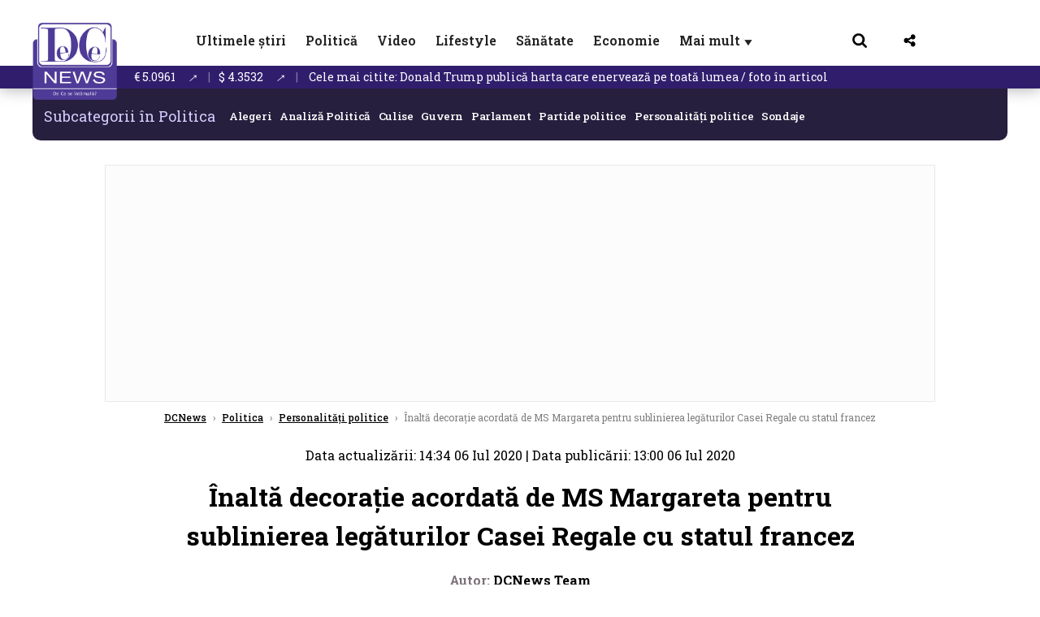

--- FILE ---
content_type: text/html; charset=UTF-8
request_url: https://www.dcnews.ro/inalta-decoratie-acordata-de-ms-margareta-pentru-sublinierea-legaturilor-casei-regale-cu-statul-francez_757934.html
body_size: 24257
content:
<!DOCTYPE html>
<html lang="ro">

<head>
    <meta charset="UTF-8">
    <meta name="language" content="Romanian" />
    <title>Înaltă decorație acordată de MS Margareta pentru sublinierea legăturilor Casei Regale cu statul francez  | DCNews</title>
    <meta name="description" content="Ambasadoarea Franţei la Bucureşti, Michele Ramis, a primit, luni, decoraţia Crucea Casei Regale a României, din partea Custodelui Coroanei, Margareta, în cadrul unei ceremonii restrânse, la Palatul Elisabeta. ..." />
    <meta name="viewport" content="width=device-width, initial-scale=1.0">
            <link rel="canonical" href="https://www.dcnews.ro/inalta-decoratie-acordata-de-ms-margareta-pentru-sublinierea-legaturilor-casei-regale-cu-statul-francez_757934.html" />
                <link rel="amphtml" href="https://www.dcnews.ro/amp/inalta-decoratie-acordata-de-ms-margareta-pentru-sublinierea-legaturilor-casei-regale-cu-statul-francez_757934.html">
                    <script type="application/ld+json">
                {"@context":"http:\/\/schema.org","@type":"BreadcrumbList","itemListElement":[{"@type":"ListItem","position":1,"item":{"name":"DCNews","@id":"https:\/\/www.dcnews.ro"}},{"@type":"ListItem","position":2,"item":{"name":"Politica","@id":"https:\/\/www.dcnews.ro\/politica"}},{"@type":"ListItem","position":3,"item":{"name":"Personalit\u0103\u021bi politice","@id":"https:\/\/www.dcnews.ro\/politica\/personalitati-politice"}},{"@type":"ListItem","position":4,"item":{"name":"\u00cenalt\u0103 decora\u021bie acordat\u0103 de MS Margareta pentru sublinierea leg\u0103turilor Casei Regale cu statul...","@id":"https:\/\/www.dcnews.ro\/inalta-decoratie-acordata-de-ms-margareta-pentru-sublinierea-legaturilor-casei-regale-cu-statul-francez_757934.html"}}]}            </script>
                <script type="application/ld+json">
                {"@context":"http:\/\/schema.org","@type":"NewsArticle","mainEntityOfPage":{"@type":"WebPage","@id":"https:\/\/www.dcnews.ro\/inalta-decoratie-acordata-de-ms-margareta-pentru-sublinierea-legaturilor-casei-regale-cu-statul-francez_757934.html"},"headline":"\u00cenalt\u0103 decora\u021bie acordat\u0103 de MS Margareta pentru sublinierea leg\u0103turilor Casei Regale cu statul...","image":{"@type":"ImageObject","url":"https:\/\/www.dcnews.ro\/thumbs\/amp\/2020\/07\/06\/inalta-decoratie-acordata-de-ms-margareta-pentru-sublinierea-legaturilor-casei-regale-cu-statul-francez-3970481.webp","width":1200,"height":675},"datePublished":"2020-07-06T13:00:36+03:00","dateModified":"2020-07-06T14:34:03+03:00","publisher":{"@type":"NewsMediaOrganization","id":"https:\/\/www.dcnews.ro\/#publisher","name":"DCNews","url":"https:\/\/www.dcnews.ro","logo":{"@type":"ImageObject","url":"https:\/\/media.dcnews.ro\/assets_v2\/images\/dcnews_512px_v2.png"}},"description":"Ambasadoarea Fran\u0163ei la Bucure\u015fti, Michele Ramis, a primit, luni, decora\u0163ia Crucea Casei Regale a Rom\u00e2niei, din partea Custodelui Coroanei, Margareta, \u00een cadrul unei ceremonii restr\u00e2nse, la Palatul Elisabeta. ...","author":{"@type":"Person","@id":"https:\/\/www.dcnews.ro\/autori\/dcnews-team.html","name":"DCNews Team","url":"https:\/\/www.dcnews.ro\/autori\/dcnews-team.html"}}            </script>
            <meta name="expires" content="never" />
    <meta name="revisit-after" content="whenever" />
            <meta name="robots" content="follow, index, max-snippet:-1, max-video-preview:-1, max-image-preview:large" />
        <meta name="theme-color" content="#292c33" />

    <meta name="robots" content="max-image-preview:large">

                <meta property="og:title" content="Înaltă decorație acordată de MS Margareta pentru sublinierea legăturilor Casei Regale cu statul francez" />
                <meta property="og:description" content="Ambasadoarea Franţei la Bucureşti, Michele Ramis, a primit, luni, decoraţia Crucea Casei Regale a României, din partea Custodelui Coroanei, Margareta, în cadrul unei ceremonii restrânse, la Palatul Elisabeta. ..." />
                <meta property="og:image" content="https://www.dcnews.ro/thumbs/amp/2020/07/06/inalta-decoratie-acordata-de-ms-margareta-pentru-sublinierea-legaturilor-casei-regale-cu-statul-francez-3970481.webp" />
                <meta property="og:image:width" content="1200" />
                <meta property="og:image:height" content="675" />
                <meta property="og:url" content="https://www.dcnews.ro/inalta-decoratie-acordata-de-ms-margareta-pentru-sublinierea-legaturilor-casei-regale-cu-statul-francez_757934.html" />
                <meta property="og:type" content="article" />
    
    
    
        <link rel="preload" href="https://www.dcnews.ro/static/css/normalize.css" as="style">
        <link rel="preload" href="https://www.dcnews.ro/static/css/owl.carousel.min.css" as="style" />
        <link rel="preload" href="https://www.dcnews.ro/static/css/video-js.css" as="style">
        <link rel="preload" href="https://www.dcnews.ro/static/css/dcnews-style.css?v=1769031564" as="style">
        <link rel="preconnect" href="https://fonts.googleapis.com">
        <link rel="preconnect" href="https://fonts.gstatic.com" crossorigin>

        <link href="https://fonts.googleapis.com/css2?family=Roboto+Slab:wght@100..900&display=swap" rel="stylesheet">


        <link rel="stylesheet" href="https://www.dcnews.ro/static/css/owl.carousel.min.css" type="text/css" />
        <link rel="stylesheet" href="https://www.dcnews.ro/static/css/font-awesome-all.min.css?v=3" type="text/css" />

                    <link rel="stylesheet" href="https://www.dcnews.ro/static/css/video-js.css">                    <link rel="stylesheet" href="https://www.dcnews.ro/static/css/dcnews-style.css?v=1769031564">
            

    <!-- Google tag (gtag.js) added 16.09.2025-->
    <script async src="https://www.googletagmanager.com/gtag/js?id=G-7HX60VQRS8"></script>
    <script>
        window.dataLayer = window.dataLayer || [];

        function gtag() {
            dataLayer.push(arguments);
        }

        gtag('consent', 'default', {
            'ad_storage': 'denied',
            'analytics_storage': 'granted',
            'ad_user_data': 'denied',
            'ad_personalization': 'denied'
        });

        gtag('js', new Date());

        gtag('config', 'G-7HX60VQRS8');
    </script>

    <!-- Meta Pixel Code -->
    <script>
        !function(f,b,e,v,n,t,s)
        {if(f.fbq)return;n=f.fbq=function(){n.callMethod?
            n.callMethod.apply(n,arguments):n.queue.push(arguments)};
            if(!f._fbq)f._fbq=n;n.push=n;n.loaded=!0;n.version='2.0';
            n.queue=[];t=b.createElement(e);t.async=!0;
            t.src=v;s=b.getElementsByTagName(e)[0];
            s.parentNode.insertBefore(t,s)}(window, document,'script',
            'https://connect.facebook.net/en_US/fbevents.js');
        fbq('init', '1429008385508810');
        fbq('track', 'PageView');
    </script>
    <!-- End Meta Pixel Code -->

    <!--Sulvo code-->
    <link rel="preload" as="script" href="https://live.demand.supply/up.js"><script async data-cfasync="false" type="text/javascript" src="https://live.demand.supply/up.js"></script>
    <!--<link rel="preload" as="script" href="https://copyrightcontent.org/ub/ub.js?ai=5ea9fe019cc23668d45eb630">
    <script async data-cfasync="false" type="text/javascript" src="https://copyrightcontent.org/ub/ub.js?ai=5ea9fe019cc23668d45eb630"></script>-->
    <!--End  Sulvo code-->

    <script src="https://fundingchoicesmessages.google.com/i/pub-7670433186403461?ers=1"></script>
    <script src="https://securepubads.g.doubleclick.net/tag/js/gpt.js" crossorigin="anonymous" async></script>
    <!-- end Google tag (gtag.js)-->

            <script type="text/javascript">
            function toggleMore() {
                $('.overlay_wrapper').toggleClass('active');
                $('.logo_fl ').toggleClass('small');
            }

            function toggleSearch() {
                $('.icon_menu_search').toggleClass('active');
                $('.gcse-wrapper').toggleClass('active');
            }
        </script>

        
        <script>
            var articles = [{"article_title":"Starea lui Daniel B\u0103lu\u021b\u0103 s-a agravat, dup\u0103 intoxica\u021bia cu mercur \u0219i arsenic: Din p\u0103cate, este adev\u0103rat","article_url":"https:\/\/www.dcnews.ro\/starea-lui-daniel-baluta-s-a-agravat-dupa-intoxicatia-cu-mercur-si-arsenic-din-pacate-este-adevarat_1030190.html"},{"article_title":"Dac\u0103 de\u021bii o carte de identitate nou\u0103, \u201eun buletin cu CIP\u201d, preg\u0103te\u0219te-te! Iat\u0103 de ce surpriz\u0103 ai parte!","article_url":"https:\/\/www.dcnews.ro\/daca-detii-o-carte-de-identitate-noua-un-buletin-cu-cip-pregateste-te-iata-de-ce-surpriza-ai-parte_1029982.html"},{"article_title":"Donald Trump public\u0103 harta care enerveaz\u0103 pe toat\u0103 lumea \/ foto \u00een articol","article_url":"https:\/\/www.dcnews.ro\/donald-trump-publica-harta-care-enerveaza-pe-toata-lumea-foto-in-articol_1030051.html"},{"article_title":"China face un pas \u00een spate \u00een problema Groenlandei. Semnal c\u0103tre Uniunea European\u0103","article_url":"https:\/\/www.dcnews.ro\/china-face-un-pas-in-spate-in-problema-groenlandei-semnal-catre-uniunea-europeana_1030274.html"},{"article_title":"Trump anuleaz\u0103 semnarea pactului de 800 miliarde de dolari de la Davos pentru reconstruc\u021bia Ucrainei","article_url":"https:\/\/www.dcnews.ro\/trump-anuleaza-semnarea-pactului-de-800-miliarde-de-dolari-de-la-davos-pentru-reconstructia-ucrainei_1030151.html"}]        </script>

                    

            <script>
                            </script>
        
    
    
        <script data-cfasync="false" type="text/javascript">


        </script>
        <!-- Cxense SATI script end -->
    


                        <meta name="publish-date" content="2020-07-06T13:00:36+03:00" />
            <meta property="article:modified_time" content="2020-07-06T14:34:03+03:00" />
            <meta name="cXenseParse:publishtime" content="2020-07-06T10:00:36Z" />
            <meta name="cXenseParse:pageclass" content="article" />
            <meta property="cXenseParse:author" content="c9f0f895fb" />
                <meta name="cXenseParse:url" content="https://www.dcnews.ro/inalta-decoratie-acordata-de-ms-margareta-pentru-sublinierea-legaturilor-casei-regale-cu-statul-francez_757934.html" />
    
            
<!--Gemius video outstream sticky floating-->
<!--<script src="https://publisher.caroda.io/videoPlayer/caroda.min.js?ctok=6a2afe4b095653261466" crossorigin="anonymous" defer></script>-->
<!--End Gemius video outstream sticky floating-->

<!--<script async src="https://securepubads.g.doubleclick.net/tag/js/gpt.js" crossorigin="anonymous"></script>-->

<script >
    var googletag = googletag || {};googletag.cmd = googletag.cmd || [];
    googletag.cmd.push(function() {

        googletag.defineSlot("/1473368974/dcnews_gpt/billboard_responsive", [[900,200], [970,90], [970,200], [970,250]], "div-gpt-dcnews_gpt-billboard_responsive")
            .defineSizeMapping(
                googletag
                    .sizeMapping()
                    .addSize([1920, 0],  [[900,200], [970,90], [970,200], [970,250] ])
                    .addSize([1600, 0],  [[900,200], [970,90], [970,200], [970,250] ])
                    .addSize([900, 0],  [[900,200], [970,90], [970,200], [970,250]  ])
                    .addSize([0, 0], [])
                    .build()
            )
            .addService(googletag.pubads());

        /*Alternativa pentru billboard_responsive mobil*/
        googletag.defineSlot("/1473368974/dcnews_gpt/box1_mobile_responsive", [[300,50],  [300,100], [300,223], [300,250], [320,50], [320,100], [336,250], [336,280], [728,90], [750,250], [750,300]], "div-gpt-dcnews_gpt-box1_mobile_responsive")
            .defineSizeMapping(
                googletag
                    .sizeMapping()
                    .addSize([990, 0],  [ [728,90], [750,250]], [750,300])
                    .addSize([336, 0],  [ [300,50], [300,100], [300,223], [300,250], [320,50], [320,100], [336,250], [336,280]])
                    .addSize([320, 0],  [ [300,50], [300,100], [300,223], [300,250], [320,50], [320,100]])
                    .addSize([0, 0], [])
                    .build()
            )
            .addService(googletag.pubads());

        /*billboard_responsive_2 desktop and mobil*/
        googletag.defineSlot("/1473368974/dcnews_gpt/billboard_responsive_2", [[900,200], [970,90], [970,200], [970,250], [728, 90], [728, 200], [750, 100], [750, 200], [750, 250], [750,300], [300, 250], [300, 600], [320, 50], [320, 100], [336, 250], [336, 280]], "div-gpt-dcnews_gpt-billboard_responsive_2")
            .defineSizeMapping(
                googletag
                    .sizeMapping()
                    .addSize([990, 0],  [[900,200], [970,90], [970,200], [970,250]])
                    .addSize([800, 0],  [[728, 90], [728, 200], [750, 100], [750, 200], [750, 250], [750,300]])
                    .addSize([336, 0],  [[300, 250], [300, 600], [320, 50], [320, 100], [336, 250], [336, 280]])
                    .addSize([320, 0],  [[300, 250], [300, 600], [320, 50], [320, 100]])
                    .addSize([0, 0], [])
                    .build()
            )
            .addService(googletag.pubads());

        /*End billboard_responsive_2 desktop and mobil*/

        /*box1_horizontal desktop*/
        googletag.defineSlot("/1473368974/dcnews_gpt/box1_horizontal", [[728,90], [728,200], [750,100], [750,200], [750,300]], "div-gpt-dcnews_gpt-box1_horizontal").addService(googletag.pubads());
        /*End box1_horizontal desktop*/

        /*Alternativa pentru box1_horizontal mobil*/
        googletag.defineSlot("/1473368974/dcnews_gpt/box2_mobile_responsive", [[300,50],  [300,100], [300,223], [300,250], [300,600], [320,50], [320,100], [336,250], [336,280], [728,90], [750,250], [750,300]], "div-gpt-dcnews_gpt-box2_mobile_responsive")
            .defineSizeMapping(
                googletag
                    .sizeMapping()
                    .addSize([990, 0],  [ [728,90], [750,250], [750,300]])
                    .addSize([336, 0],  [ [300,50], [300,100], [300,223], [300,250], [300,600], [320,50], [320,100], [336,250], [336,280]])
                    .addSize([320, 0],  [ [300,50], [300,100], [300,223], [300,250], [300,600], [320,50], [320,100]])
                    .addSize([0, 0], [])
                    .build()
            )
            .addService(googletag.pubads());
        /*End Alternativa pentru box1_horizontal mobil*/

        /*box2_horizontal desktop si mobil*/
        googletag.defineSlot("/1473368974/dcnews_gpt/box2_horizontal", [[300, 100], [300, 220], [300, 223], [300, 250], [300, 600], [320, 50], [320, 100], [336, 250], [336, 280], [410, 300], [700, 456], [728, 90], [728, 200], [750, 100], [750, 200], [750, 250], [750,300], [900, 200], [970, 250]], "div-gpt-dcnews_gpt-box2_horizontal")
            .defineSizeMapping(
                googletag
                    .sizeMapping()
                    .addSize([990, 0],  [[728, 90], [728, 200], [750, 100], [750, 200], [750, 250], [750,300], [900, 200], [970, 250]])
                    .addSize([800, 600],  [[700,456],[728, 90], [728, 200], [750, 100], [750, 200], [750, 250], [750,300]])
                    .addSize([800, 0],  [[410,300], [700, 456], [728, 90], [728, 200], [750, 100], [750, 200], [750, 250], [750,300]])
                    .addSize([336, 0],  [[300, 100], [300, 220], [300, 223], [300, 250], [300, 600], [320, 50], [320, 100], [336, 250], [336, 280]])
                    .addSize([320, 0],  [[300, 100], [300, 220], [300, 223], [300, 250], [300, 600], [320, 50], [320, 100]])
                    .addSize([0, 0], [])
                    .build()
            )
            .addService(googletag.pubads()).setCollapseEmptyDiv(true, true);
        /*End ox2_horizontal desktop si mobil*/

        /*box3_mobile_responsive mobil_only*/
        googletag.defineSlot("/1473368974/dcnews_gpt/box3_mobile_responsive", [[300,50],  [300,100], [300,223], [300,250], [300,600], [320,50], [320,100], [336,250], [336,280]], "div-gpt-dcnews_gpt-box3_mobile_responsive")
            .defineSizeMapping(
                googletag
                    .sizeMapping()
                    .addSize([600, 0],  [])
                    .addSize([336, 0],  [ [300,50], [300,100], [300,223], [300,250], [300,600], [320,50], [320,100], [336,250], [336,280]])
                    .addSize([320, 0],  [ [300,50], [300,100], [300,223], [300,250], [300,600], [320,50], [320,100]])
                    .addSize([0, 0], [])
                    .build()
            )
            .addService(googletag.pubads());
        /*End box3_mobile_responsive mobil_only*/

        /*box4_mobile_responsive mobil_only*/
        googletag.defineSlot("/1473368974/dcnews_gpt/box4_mobile_responsive", [[300,50],  [300,100], [300,223], [300,250], [300,600], [320,50], [320,100], [336,250], [336,280]], "div-gpt-dcnews_gpt-box4_mobile_responsive")
            .defineSizeMapping(
                googletag
                    .sizeMapping()
                    .addSize([600, 0],  [])
                    .addSize([336, 0],  [ [300,50], [300,100], [300,223], [300,250], [300,600], [320,50], [320,100], [336,250], [336,280]])
                    .addSize([320, 0],  [ [300,50], [300,100], [300,223], [300,250], [300,600], [320,50], [320,100]])
                    .addSize([0, 0], [])
                    .build()
            )
            .addService(googletag.pubads());
        /*End box4_mobile_responsive mobil_only*/

        /*Boxuri coloana dreapta desktop, coborate pe mobil */
        googletag.defineSlot("/1473368974/dcnews_gpt/box1_right", [[300, 480], [300, 450], [300, 100], [300, 250], [300, 600], [300, 200]], "div-gpt-dcnews_gpt-box1_right")
            .addService(googletag.pubads());

        googletag.defineSlot("/1473368974/dcnews_gpt/box2_right", [[300,100], [300,200], [300,250], [300,450], [300,480], [300,600]], "div-gpt-dcnews_gpt-box2_right").addService(googletag.pubads());
        /*End Boxuri coloana dreapta desktop, coborate pe mobil */

        /*Promo intern in pagina de articol same_section*/
       /* googletag.defineSlot("/1473368974/dcnews_gpt/promo_intern_mobil_ultimele_stiri_1", ["fluid"], "div-gpt-dcnews_gpt-promo_intern_mobil_ultimele_stiri_1").addService(googletag.pubads());

        googletag.defineSlot("/1473368974/dcnews_gpt/promo_intern_mobil_ultimele_stiri_10", ["fluid"], "div-gpt-dcnews_gpt-promo_intern_mobil_ultimele_stiri_10").addService(googletag.pubads());

        googletag.defineSlot("/1473368974/dcnews_gpt/promo_intern_mobil", ["fluid"], "div-gpt-dcnews_gpt-promo_intern_mobil").addService(googletag.pubads());*/

        /*End Promo intern in pagina de articol same_section*/

        /*Coduri video inread doar pe paginile care au video*/

        googletag.defineSlot("/1473368974/dcnews_gpt/desktop_video_inread", [700,456], "div-gpt-dcnews_gpt-desktop_video_inread").addService(googletag.pubads());

        googletag.defineSlot("/1473368974/dcnews_gpt/mobil_video_inread", [[300, 220], [700, 456], [410, 300]], "div-gpt-dcnews_gpt-mobil_video_inread")
            .defineSizeMapping(
                googletag
                    .sizeMapping()
                    .addSize([800, 600],  [ [700,456]])
                    .addSize([800, 0],  [ [410,300]])
                    .addSize([320, 0],  [ [300,220]])
                    .addSize([0, 0], [])
                    .build()
            )
            .addService(googletag.pubads());

        /*End Coduri video inread doar pe paginile care au video*/


        /*Branding codes U shape*/

        googletag.defineSlot("/1473368974/dcnews_gpt/branding_top", [1200, 250], "div-gpt-dcnews_gpt-branding_top").addService(googletag.pubads()).setCollapseEmptyDiv(true, true);

        googletag.defineSlot("/1473368974/dcnews_gpt/branding_left", [120, 601], "div-gpt-dcnews_gpt-branding_left").addService(googletag.pubads()).setCollapseEmptyDiv(true, true);

        googletag.defineSlot("/1473368974/dcnews_gpt/branding_right", [120, 602], "div-gpt-dcnews_gpt-branding_right").addService(googletag.pubads()).setCollapseEmptyDiv(true, true);

        /*End Branding codes U shape*/

        /*Box6 mobile*/
        googletag.defineSlot("/1473368974/dcnews_gpt/box6_mobile_responsive", [300,600], "div-gpt-dcnews_gpt-box6_mobile_responsive").addService(googletag.pubads()).setCollapseEmptyDiv(true, true);
        /*End Box6 mobile*/

        /*Floating formats*/
        googletag.defineSlot("/1473368974/dcnews_gpt/floating", [1,1], "div-gpt-dcnews_gpt-floating").addService(googletag.pubads()).setCollapseEmptyDiv(true, true);
        /*End Floating formats*/


                            googletag.pubads().setTargeting('dcnews_category', ["Politica","Personalitati politice"] );
        
        
        googletag.pubads().disableInitialLoad();
        googletag.pubads().enableSingleRequest();
        googletag.enableServices();

    });
</script>        <meta name="google-site-verification" content="JZn9dSTKCkiuoUQ-2JAzfouV_TG0tz69UaqFi0O75vM" />
    <meta name="verification" content="6d2a01f8e323e95738b19a4af7342bfb" />

    
    <meta property="fb:app_id" content="261858925298466" />

    <meta name='profitshareid' content='8d89c14d9fb3ec676a1f69c238ccacd9' />
    <meta property="fb:pages" content="2046461195600068" />
    <meta property="fb:pages" content="296067753922553" />
    
    <script>
        var home = 0;
        var new_website = 1    </script>

    

    <style>
        @media screen and (max-width: 500px) {
            .burger-wrapper {
                display: inline-block;
                width: 40%;
                vertical-align: middle;
            }

            #nav-icon3 {
                width: 20px;
                height: 15px;
                position: relative;
                margin: 20px;
                margin-left: 15px;
                -webkit-transform: rotate(0deg);
                -moz-transform: rotate(0deg);
                -o-transform: rotate(0deg);
                transform: rotate(0deg);
                -webkit-transition: .5s ease-in-out;
                -moz-transition: .5s ease-in-out;
                -o-transition: .5s ease-in-out;
                transition: .5s ease-in-out;
                cursor: pointer;
            }

            #nav-icon3 span:nth-child(1) {
                top: 0;
            }

            #nav-icon3 span {
                display: block;
                position: absolute;
                height: 2px;
                width: 100%;
                background: #3a2a77;
                opacity: 1;
                left: 0;
                -webkit-transform: rotate(0deg);
                -moz-transform: rotate(0deg);
                -o-transform: rotate(0deg);
                transform: rotate(0deg);
                -webkit-transition: .25s ease-in-out;
                -moz-transition: .25s ease-in-out;
                -o-transition: .25s ease-in-out;
                transition: .25s ease-in-out;
            }

            .logo {
                text-align: center;
                vertical-align: middle;
                margin-bottom: 10px;
                margin-top: 11px;
                padding: 0;
                width: 20%;
                display: inline-block;
            }

            .nxt_menu,
            .nxt_menu_v2 {
                opacity: 0;
                width: 100%;
                position: absolute;
                top: -700px;
                background: #261f3d;
                z-index: 110;
                -webkit-box-shadow: 0 5px 30px 0px #000000;
                -moz-box-shadow: 0 5px 30px 0px #000000;
                box-shadow: 0 5px 30px 0px #000000;
                -webkit-transition: all ease-out .2s;
                -moz-transition: all ease-out .2s;
                -o-transition: all ease-out .2s;
                transition: all ease-out .2s;
            }

            .is_visible {
                opacity: 1;
                top: 0;
            }

            .nxt_menu_v2 h3 {
                display: inline-block;
                color: #fff;
                margin: 0 auto;
                line-height: 52px;
                font-size: 20px;
            }

            .subMenu_header {
                text-align: center;
                margin-bottom: 10px;
                height: 52px;
                padding-bottom: 10px;
                border-bottom: 1px solid #fff;
            }

            .subMenu_header i {
                position: absolute;
                left: 20px;
                top: 25px;
                font-size: 20px;
            }

            .nxt_menu_item .fa-caret-right {
                padding: 20px;
                position: absolute;
                bottom: -11px;
                font-size: 18px;
                color: #fff;
                right: 30px;
            }

            .nxt_menu_content {
                margin: 2%;
                color: #fff;
            }

            .nxt_menu_item {
                font-weight: 600;
                font-size: 13px;
                padding: 10px;
                padding-right: 0;
                position: relative;
                width: 48%;
                font-weight: 600;
                box-sizing: border-box;
                display: inline-block;
                vertical-align: middle;
            }

            .nxt_menu_item a {
                color: #fff;
            }

            .nxt_menu_item.selected a {
                color: #fecb30;
                font-weight: 800
            }

            .icon_menu_close {
                width: 50px;
                object-fit: contain;
                position: absolute;
                left: 12px;
                top: 10px;
                padding: 10px;
                cursor: pointer;
            }
        }
    </style>
    <script>
        var menuStack = [];

        function showSubmenu(id, name, url) {
            if (id != menuStack[menuStack.length - 1] && menuStack.length) {
                // $("#subMenu"+menuStack[menuStack.length-1]).slideUp("fast", function() {
                // 	$("#subMenu"+id).slideDown("fast");
                // });
                hide(document.getElementById("subMenu" + menuStack[menuStack.length - 1]));
                show(document.getElementById("subMenu" + id));
            } else {
                show(document.getElementById("subMenu" + id));
            }
            if (name != "") document.querySelector("#subMenu" + id + " .nxt_menu_v2_title").innerHTML = name;
            if (url != "") document.querySelector("#subMenu" + id + " .first a").innerHTML = name;
            if (url != "") document.querySelector("#subMenu" + id + " .first a").href = url;

            if ((menuStack.length == 0 || menuStack[menuStack.length - 1] != id) && id)
                menuStack.push(id);
        }

        function closeSubmenu(id) {
            hide(document.getElementById("subMenu" + id));
            // $("#subMenu"+id).slideUp("fast",function() {
            menuStack.pop();
            if (menuStack.length)
                showSubmenu(menuStack[menuStack.length - 1], "", "");
            // });

        }

        function toggleMenu() {
            showSubmenu(0, "", "");
        }

        // Show an element
        var show = function(elem) {
            // elem.style.display = 'block';
            elem.classList.add('is_visible');
        };

        // Hide an element
        var hide = function(elem) {
            // elem.style.display = 'none';
            elem.classList.remove('is_visible');
        };
    </script>

    <script>
        var pool_results_enabled = 1    </script>
</head>

<body class="body-new body-article">

    <noscript><img height="1" width="1" style="display:none" src="https://www.facebook.com/tr?id=1429008385508810&ev=PageView&noscript=1"/></noscript>

    <!-- Google Tag Manager (noscript) -->     <script>
        var ad = document.createElement('div');
        ad.id = 'AdSense';
        ad.className = 'AdSense';
        ad.style.display = 'block';
        ad.style.position = 'absolute';
        ad.style.top = '-1px';
        ad.style.height = '1px';
        document.body.appendChild(ad);
    </script>
    <div id="fb-root"></div>



    
    <div class="header_all_wrapper desktop_only">
        <div class="header_all" id="header_all">
            <div class="header_wrapper">
                <div id="header">
                    <div class="header_v2_left">
                        <a class="logo_fl" id="logo_fl" href="/" title="" rel="nofollow"></a>
                    </div>
                    <div class="header_v2_center">
                        <nav class="nav" itemscope="" itemtype="http://www.schema.org/SiteNavigationElement">
                            <ul class="nav-list">
                                                                        <li class="nav-list-item" itemprop="name">
                                            <a href="https://www.dcnews.ro/news" title="Ultimele știri" class="nav-list-item-link " itemprop="url">Ultimele știri</a>
                                        </li>
                                    
                                                                        <li class="nav-list-item" itemprop="name">
                                            <a href="https://www.dcnews.ro/politica" title="Politică" class="nav-list-item-link " itemprop="url">Politică</a>
                                        </li>
                                    
                                                                        <li class="nav-list-item" itemprop="name">
                                            <a href="/video" title="Video" class="nav-list-item-link " itemprop="url">Video</a>
                                        </li>
                                                                            <li class="nav-list-item" itemprop="name">
                                            <a href="https://www.dcnews.ro/stiri-lifestyle" title="Lifestyle" class="nav-list-item-link " itemprop="url">Lifestyle</a>
                                        </li>
                                    
                                                                        <li class="nav-list-item" itemprop="name">
                                            <a href="https://www.dcnews.ro/sanatate-magazin" title="Sănătate" class="nav-list-item-link " itemprop="url">Sănătate</a>
                                        </li>
                                    
                                
                                                                        <li class="nav-list-item" itemprop="name">
                                            <a href="https://www.dcnews.ro/economie-si-afaceri" title="Economie" class="nav-list-item-link " itemprop="url">Economie</a>
                                        </li>
                                    
                                                                <li class="nav-list-item" itemprop="name">
                                    <a href="#" title="Mai mult" class="nav-list-item-link" itemprop="url" onclick="toggleMore(event);" id="more_toggle">Mai mult <span class="menu-caret">▼</span>
                                    </a>
                                </li>
                            </ul>
                        </nav>
                    </div>
                    <div class="header_v2_right">
                        <div class="icon_wrapper">
                            <img src="https://media.dcnews.ro/assets/images/icon_search_desktop.png" class="icon_menu_search" id="icon_menu_search" onclick="toggleSearch();" width="20" height="18">
                            <div class="gcse-wrapper" id="gcse-wrapper">
                                <form name="" action="/cauta" method="get" id="searchSiteForm">
                                    <input type="text" class="nxt_searchInput" id="nxt_searchInput" name="q" placeholder="Scrie aici pentru a căuta">
                                    <button type="submit" class="nxt_searchSubmit" value="">
                                        <img src="https://media.dcnews.ro/assets/images/icon_search_desktop.png" class="icon_menu_search" width="20" height="18">
                                    </button>
                                </form>
                            </div>
                        </div>
                        <div class="icon_wrapper">
                            <img src="https://media.dcnews.ro/assets/images/icon_share.png" class="icon_menu_share" width="20" height="20">
                            <div class="social-wrapper" id="social-wrapper">
                                <a href="https://www.facebook.com/dcnews.ro/" target="_blank">
                                    <div class="social-network">
                                        <div class="social-icon">
                                            <img src="https://media.dcnews.ro/assets/images/icon_social_fb.png" width="23" height="23">
                                        </div> Facebook
                                    </div>
                                </a>
                                <a href="https://www.youtube.com/channel/UCM0GcCS1HPUhVxRVOvxg2ag" target="_blank">
                                    <div class="social-network">
                                        <div class="social-icon">
                                            <img src="https://media.dcnews.ro/assets/images/icon_social_yt.png" width="23" height="23">
                                        </div> YouTube
                                    </div>
                                </a>
                                <a href="https://www.instagram.com/rodcnews/" target="_blank">
                                    <div class="social-network">
                                        <div class="social-icon">
                                            <img src="https://media.dcnews.ro/assets/images/icon_social_ig.png" width="23" height="23">
                                        </div> Instagram
                                    </div>
                                </a>
                            </div>
                        </div>
                    </div>
                    <div class="clear"></div>
                </div>
            </div>
            <div class="overlay_wrapper" id="overlay_wrapper">
                <div class="overlay">
                                            <div class="overlay_col">
                            <ul>
                                                                    <li class="main_category">
                                        <a href="/news" title="Stiri">
                                            <h3>Stiri</h3>
                                        </a>
                                    </li>
                                                                            <li class="category_level_3">
                                            <a href="https://www.dcnews.ro/news/stiri-diaspora-news" title="Diaspora" class="nav-list-item-link " itemprop="url">Diaspora</a>
                                        </li>
                                                                            <li class="category_level_3">
                                            <a href="https://www.dcnews.ro/news/international" title="Internațional" class="nav-list-item-link " itemprop="url">Internațional</a>
                                        </li>
                                                                            <li class="category_level_3">
                                            <a href="https://www.dcnews.ro/news/educatie-news" title="Educație" class="nav-list-item-link " itemprop="url">Educație</a>
                                        </li>
                                                                            <li class="category_level_3">
                                            <a href="https://www.dcnews.ro/news/informatii-utile-stiri" title="Info utile" class="nav-list-item-link " itemprop="url">Info utile</a>
                                        </li>
                                                                            <li class="category_level_3">
                                            <a href="https://www.dcnews.ro/news/justitie-news" title="Justitie" class="nav-list-item-link " itemprop="url">Justitie</a>
                                        </li>
                                                                            <li class="category_level_3">
                                            <a href="https://www.dcnews.ro/news/social-news" title="Social" class="nav-list-item-link " itemprop="url">Social</a>
                                        </li>
                                                                            <li class="category_level_3">
                                            <a href="https://www.dcnews.ro/news/stiinta-magazin" title="Stiinta" class="nav-list-item-link " itemprop="url">Stiinta</a>
                                        </li>
                                                                            <li class="category_level_3">
                                            <a href="https://www.dcnews.ro/news/anchete" title="Anchete" class="nav-list-item-link " itemprop="url">Anchete</a>
                                        </li>
                                                                            <li class="category_level_3">
                                            <a href="https://www.dcnews.ro/news/auto" title="Auto" class="nav-list-item-link " itemprop="url">Auto</a>
                                        </li>
                                                                            <li class="category_level_3">
                                            <a href="https://www.dcnews.ro/news/stiri-din-mass-media" title="Mass-media" class="nav-list-item-link " itemprop="url">Mass-media</a>
                                        </li>
                                                                            <li class="category_level_3">
                                            <a href="https://www.dcnews.ro/news/eveniment" title="Eveniment" class="nav-list-item-link " itemprop="url">Eveniment</a>
                                        </li>
                                                                            <li class="category_level_3">
                                            <a href="https://www.dcnews.ro/news/interviuri-dcnews" title="Interviuri DCNews" class="nav-list-item-link " itemprop="url">Interviuri DCNews</a>
                                        </li>
                                                                            <li class="category_level_3">
                                            <a href="https://www.dcnews.ro/news/punctul-pe-zi" title="Punctul pe zi" class="nav-list-item-link " itemprop="url">Punctul pe zi</a>
                                        </li>
                                                                            <li class="category_level_3">
                                            <a href="https://www.dcnews.ro/news/bancul-zilei-magazin" title="Bancul zilei" class="nav-list-item-link " itemprop="url">Bancul zilei</a>
                                        </li>
                                                                            <li class="category_level_3">
                                            <a href="https://www.dcnews.ro/news/comunicate-de-presa-2" title="Comunicate de presa" class="nav-list-item-link " itemprop="url">Comunicate de presa</a>
                                        </li>
                                                                                                </ul>
                        </div> <!-- .overlay_col -->
                                            <div class="overlay_col">
                            <ul>
                                                                    <li class="main_category">
                                        <a href="/politica" title="Politica">
                                            <h3>Politica</h3>
                                        </a>
                                    </li>
                                                                            <li class="category_level_3">
                                            <a href="https://www.dcnews.ro/politica/analiza-politica" title="Analiza Politica" class="nav-list-item-link " itemprop="url">Analiza Politica</a>
                                        </li>
                                                                            <li class="category_level_3">
                                            <a href="https://www.dcnews.ro/politica/culise" title="Culise" class="nav-list-item-link " itemprop="url">Culise</a>
                                        </li>
                                                                            <li class="category_level_3">
                                            <a href="https://www.dcnews.ro/politica/guvern-politica" title="Guvern" class="nav-list-item-link " itemprop="url">Guvern</a>
                                        </li>
                                                                            <li class="category_level_3">
                                            <a href="https://www.dcnews.ro/politica/parlament-politica" title="Parlament" class="nav-list-item-link " itemprop="url">Parlament</a>
                                        </li>
                                                                            <li class="category_level_3">
                                            <a href="https://www.dcnews.ro/politica/partide-politice-politica" title="Partide politice" class="nav-list-item-link " itemprop="url">Partide politice</a>
                                        </li>
                                                                            <li class="category_level_3">
                                            <a href="https://www.dcnews.ro/politica/personalitati-politice" title="Personalitati politice" class="nav-list-item-link " itemprop="url">Personalitati politice</a>
                                        </li>
                                                                            <li class="category_level_3">
                                            <a href="https://www.dcnews.ro/politica/sondaje-politica" title="Sondaje" class="nav-list-item-link " itemprop="url">Sondaje</a>
                                        </li>
                                                                            <li class="category_level_3">
                                            <a href="https://www.dcnews.ro/politica/alegeri/alegeri-bucuresti-2025" title="Alegeri locale București 2025" class="nav-list-item-link " itemprop="url">Alegeri locale București 2025</a>
                                        </li>
                                                                                                </ul>
                        </div> <!-- .overlay_col -->
                                            <div class="overlay_col">
                            <ul>
                                                                    <li class="main_category">
                                        <a href="/video" title="Video">
                                            <h3>Video</h3>
                                        </a>
                                    </li>
                                                                                                        <li class="main_category">
                                        <a href="/stiri-lifestyle" title="Lifestyle">
                                            <h3>Lifestyle</h3>
                                        </a>
                                    </li>
                                                                            <li class="category_level_3">
                                            <a href="https://www.dcnews.ro/stiri-lifestyle/retete" title="Retete" class="nav-list-item-link " itemprop="url">Retete</a>
                                        </li>
                                                                            <li class="category_level_3">
                                            <a href="https://www.dcnews.ro/stiri-lifestyle/moda-stiri-monden" title="Modă" class="nav-list-item-link " itemprop="url">Modă</a>
                                        </li>
                                                                            <li class="category_level_3">
                                            <a href="https://www.dcnews.ro/stiri-lifestyle/vedete-stiri-monden" title="Vedete" class="nav-list-item-link " itemprop="url">Vedete</a>
                                        </li>
                                                                            <li class="category_level_3">
                                            <a href="https://www.dcnews.ro/stiri-lifestyle/travel" title="Travel" class="nav-list-item-link " itemprop="url">Travel</a>
                                        </li>
                                                                            <li class="category_level_3">
                                            <a href="https://www.dcnews.ro/stiri-lifestyle/bizar-stiri-magazin" title="Bizar" class="nav-list-item-link " itemprop="url">Bizar</a>
                                        </li>
                                                                            <li class="category_level_3">
                                            <a href="https://www.dcnews.ro/stiri-lifestyle/magazin" title="Magazin" class="nav-list-item-link " itemprop="url">Magazin</a>
                                        </li>
                                                                            <li class="category_level_3">
                                            <a href="https://www.dcnews.ro/stiri-lifestyle/concursuri-magazin" title="Concursuri" class="nav-list-item-link " itemprop="url">Concursuri</a>
                                        </li>
                                                                            <li class="category_level_3">
                                            <a href="https://www.dcnews.ro/stiri-lifestyle/foto-video" title="Multimedia" class="nav-list-item-link " itemprop="url">Multimedia</a>
                                        </li>
                                                                            <li class="category_level_3">
                                            <a href="https://www.dcnews.ro/stiri-lifestyle/horoscop" title="Horoscop" class="nav-list-item-link " itemprop="url">Horoscop</a>
                                        </li>
                                                                            <li class="category_level_3">
                                            <a href="https://www.dcnews.ro/stiri-lifestyle/casa-si-gradina" title="Casa și Grădina" class="nav-list-item-link " itemprop="url">Casa și Grădina</a>
                                        </li>
                                                                            <li class="category_level_3">
                                            <a href="https://www.dcnews.ro/stiri-lifestyle/beauty" title="Beauty" class="nav-list-item-link " itemprop="url">Beauty</a>
                                        </li>
                                                                                                </ul>
                        </div> <!-- .overlay_col -->
                                            <div class="overlay_col">
                            <ul>
                                                                    <li class="main_category">
                                        <a href="/sanatate-magazin" title="Sanatate">
                                            <h3>Sanatate</h3>
                                        </a>
                                    </li>
                                                                            <li class="category_level_3">
                                            <a href="https://www.dcnews.ro/sanatate-magazin/coronavirus" title="Coronavirus" class="nav-list-item-link " itemprop="url">Coronavirus</a>
                                        </li>
                                                                            <li class="category_level_3">
                                            <a href="https://www.dcnews.ro/sanatate-magazin/academia-de-sanatate" title="Academia de Sanatate" class="nav-list-item-link " itemprop="url">Academia de Sanatate</a>
                                        </li>
                                                                            <li class="category_level_3">
                                            <a href="https://www.dcnews.ro/sanatate-magazin/umf-carol-davila-in-prima-linie-a-luptei-cu-covid-19" title="UMF Carol Davila" class="nav-list-item-link " itemprop="url">UMF Carol Davila</a>
                                        </li>
                                                                                                </ul>
                        </div> <!-- .overlay_col -->
                                            <div class="overlay_col">
                            <ul>
                                                            </ul>
                        </div> <!-- .overlay_col -->
                                            <div class="overlay_col">
                            <ul>
                                                                    <li class="main_category">
                                        <a href="/economie-si-afaceri" title="Economie">
                                            <h3>Economie</h3>
                                        </a>
                                    </li>
                                                                            <li class="category_level_3">
                                            <a href="https://www.dcnews.ro/economie-si-afaceri/educatie-financiara" title="Educatie financiara" class="nav-list-item-link " itemprop="url">Educatie financiara</a>
                                        </li>
                                                                                                </ul>
                        </div> <!-- .overlay_col -->
                                            <div class="overlay_col">
                            <ul>
                                                                    <li class="main_category">
                                        <a href="/stiri-sport" title="Sport">
                                            <h3>Sport</h3>
                                        </a>
                                    </li>
                                                                            <li class="category_level_3">
                                            <a href="https://www.dcnews.ro/stiri-sport/personalitati-din-sport" title="Personalitati din sport" class="nav-list-item-link " itemprop="url">Personalitati din sport</a>
                                        </li>
                                                                            <li class="category_level_3">
                                            <a href="https://www.dcnews.ro/stiri-sport/fotbal" title="Fotbal" class="nav-list-item-link " itemprop="url">Fotbal</a>
                                        </li>
                                                                            <li class="category_level_3">
                                            <a href="https://www.dcnews.ro/stiri-sport/tenis" title="Tenis" class="nav-list-item-link " itemprop="url">Tenis</a>
                                        </li>
                                                                            <li class="category_level_3">
                                            <a href="https://www.dcnews.ro/stiri-sport/volei" title="Volei" class="nav-list-item-link " itemprop="url">Volei</a>
                                        </li>
                                                                            <li class="category_level_3">
                                            <a href="https://www.dcnews.ro/stiri-sport/handbal" title="Handbal" class="nav-list-item-link " itemprop="url">Handbal</a>
                                        </li>
                                                                            <li class="category_level_3">
                                            <a href="https://www.dcnews.ro/stiri-sport/sporturi-de-iarna" title="Sporturi de iarna" class="nav-list-item-link " itemprop="url">Sporturi de iarna</a>
                                        </li>
                                                                            <li class="category_level_3">
                                            <a href="https://www.dcnews.ro/stiri-sport/alte-sporturi" title="Alte sporturi" class="nav-list-item-link " itemprop="url">Alte sporturi</a>
                                        </li>
                                                                            <li class="category_level_3">
                                            <a href="https://www.dcnews.ro/stiri-sport/competitii-sport" title="Competitii" class="nav-list-item-link " itemprop="url">Competitii</a>
                                        </li>
                                                                                                        <li class="main_category">
                                        <a href="/cultura-news2" title="Cultura">
                                            <h3>Cultura</h3>
                                        </a>
                                    </li>
                                                                            <li class="category_level_3">
                                            <a href="https://www.dcnews.ro/cultura-news2/cultura-teatru-dans" title="Teatru - Dans" class="nav-list-item-link " itemprop="url">Teatru - Dans</a>
                                        </li>
                                                                            <li class="category_level_3">
                                            <a href="https://www.dcnews.ro/cultura-news2/cultura-film" title="Film" class="nav-list-item-link " itemprop="url">Film</a>
                                        </li>
                                                                            <li class="category_level_3">
                                            <a href="https://www.dcnews.ro/cultura-news2/cultura-expozitii" title="Expozitii" class="nav-list-item-link " itemprop="url">Expozitii</a>
                                        </li>
                                                                            <li class="category_level_3">
                                            <a href="https://www.dcnews.ro/cultura-news2/cultura-interviuri" title="Interviuri cultura" class="nav-list-item-link " itemprop="url">Interviuri cultura</a>
                                        </li>
                                                                            <li class="category_level_3">
                                            <a href="https://www.dcnews.ro/cultura-news2/cultura-muzica" title="Muzica" class="nav-list-item-link " itemprop="url">Muzica</a>
                                        </li>
                                                                            <li class="category_level_3">
                                            <a href="https://www.dcnews.ro/cultura-news2/cultura-piata-de-arta" title="Piata de arta" class="nav-list-item-link " itemprop="url">Piata de arta</a>
                                        </li>
                                                                            <li class="category_level_3">
                                            <a href="https://www.dcnews.ro/cultura-news2/cultura-carte" title="Carte" class="nav-list-item-link " itemprop="url">Carte</a>
                                        </li>
                                                                                                        <li class="main_category">
                                        <a href="/tehnologie" title="Tehnologie">
                                            <h3>Tehnologie</h3>
                                        </a>
                                    </li>
                                                                            <li class="category_level_3">
                                            <a href="https://www.dcnews.ro/tehnologie/it-c" title="IT & C" class="nav-list-item-link " itemprop="url">IT & C</a>
                                        </li>
                                                                                                </ul>
                        </div> <!-- .overlay_col -->
                                            <div class="overlay_col">
                            <ul>
                                                                    <li class="main_category">
                                        <a href="/mallcast" title="Mallcast">
                                            <h3>Mallcast</h3>
                                        </a>
                                    </li>
                                                                            <li class="category_level_3">
                                            <a href="https://www.dcnews.ro/mallcast/mallcast-politic" title="Politic" class="nav-list-item-link " itemprop="url">Politic</a>
                                        </li>
                                                                            <li class="category_level_3">
                                            <a href="https://www.dcnews.ro/mallcast/mallcast-monden" title="Monden" class="nav-list-item-link " itemprop="url">Monden</a>
                                        </li>
                                                                            <li class="category_level_3">
                                            <a href="https://www.dcnews.ro/mallcast/mallcast-social" title="Social" class="nav-list-item-link " itemprop="url">Social</a>
                                        </li>
                                                                            <li class="category_level_3">
                                            <a href="https://www.dcnews.ro/mallcast/mallcast-religie" title="Religie" class="nav-list-item-link " itemprop="url">Religie</a>
                                        </li>
                                                                            <li class="category_level_3">
                                            <a href="https://www.dcnews.ro/mallcast/mallcast-motivational" title="Motivațional" class="nav-list-item-link " itemprop="url">Motivațional</a>
                                        </li>
                                                                            <li class="category_level_3">
                                            <a href="https://www.dcnews.ro/mallcast/mallcast-artisti-si-vedete" title="Artiști și vedete" class="nav-list-item-link " itemprop="url">Artiști și vedete</a>
                                        </li>
                                                                            <li class="category_level_3">
                                            <a href="https://www.dcnews.ro/mallcast/mallcast-curiozitati" title="Curiozități" class="nav-list-item-link " itemprop="url">Curiozități</a>
                                        </li>
                                                                            <li class="category_level_3">
                                            <a href="https://www.dcnews.ro/mallcast/mallcast-tehnologie" title="Tehnologie" class="nav-list-item-link " itemprop="url">Tehnologie</a>
                                        </li>
                                                                            <li class="category_level_3">
                                            <a href="https://www.dcnews.ro/mallcast/mallcast-lifestyle" title="Lifestyle" class="nav-list-item-link " itemprop="url">Lifestyle</a>
                                        </li>
                                                                                                </ul>
                        </div> <!-- .overlay_col -->
                                            <div class="overlay_col">
                            <ul>
                                                                    <li class="main_category">
                                        <a href="/siguranta-rutiera" title="Siguranța rutieră din România">
                                            <h3>Siguranța rutieră din România</h3>
                                        </a>
                                    </li>
                                                                                                        <li class="main_category">
                                        <a href="compas" title="COMPAS">
                                            <h3>COMPAS</h3>
                                        </a>
                                    </li>
                                                                                                </ul>
                        </div> <!-- .overlay_col -->
                    
                    <div class="overlay_footer">
                        <a href="/news">Ultimele Știri</a>
                        <a href="https://dcnewstv.ro">DCNews TV</a>
                        <a href="/vremea">Vremea</a>
                                                    <a href="/rezultate-sondaj">Rezultate sondaj</a>
                                                                    </div>
                </div>
            </div>
            <div class="subheader_wrapper">
                                <div class="subheader" id="subheader"> € 5.0961 <span class="stock-tendency tendency-up">→</span>
                    <div class="sepparator">|</div>$ 4.3532 <span class="stock-tendency tendency-up">→</span>
                    <div class="sepparator">|</div>
                    <span id="subheader_article" style="display: inline-block;"></span>
                </div>
            </div>
            
                                                                        <div class="submenu nav nav-1"   >
                            <h3>Subcategorii în Politica</h3>
                            <ul>
                                                                                                            <li class="category_level_3">
                                            <a href="https://www.dcnews.ro/politica/alegeri" title="Alegeri">Alegeri</a>
                                        </li>
                                                                                                                                                <li class="category_level_3">
                                            <a href="https://www.dcnews.ro/politica/analiza-politica" title="Analiză Politică">Analiză Politică</a>
                                        </li>
                                                                                                                                                <li class="category_level_3">
                                            <a href="https://www.dcnews.ro/politica/culise" title="Culise">Culise</a>
                                        </li>
                                                                                                                                                <li class="category_level_3">
                                            <a href="https://www.dcnews.ro/politica/guvern-politica" title="Guvern">Guvern</a>
                                        </li>
                                                                                                                                                <li class="category_level_3">
                                            <a href="https://www.dcnews.ro/politica/parlament-politica" title="Parlament">Parlament</a>
                                        </li>
                                                                                                                                                <li class="category_level_3">
                                            <a href="https://www.dcnews.ro/politica/partide-politice-politica" title="Partide politice">Partide politice</a>
                                        </li>
                                                                                                                                                <li class="category_level_3">
                                            <a href="https://www.dcnews.ro/politica/personalitati-politice" title="Personalități politice">Personalități politice</a>
                                        </li>
                                                                                                                                                <li class="category_level_3">
                                            <a href="https://www.dcnews.ro/politica/sondaje-politica" title="Sondaje">Sondaje</a>
                                        </li>
                                                                                                </ul>
                        </div>
                                                
        </div>
    </div>

    <header class="mobile_only">
        <div class="headerMobile">
            <div class="logo" style="">
                <a href="/" class="prerender">
                    <img src="https://media.dcnews.ro/new/logo-mobile-min.png" width="50" height="45" alt="DCNews" />
                </a>
            </div>
            <div class="right">
                <div class="headerMobileVideo">
                    <a href="https://dcnewstv.ro/" target="_blank">DCNews TV</a>
                </div>
                <div class="burger-wrapper">
                    <div id="mobileBurgerNav" onClick="toggleNavMenu();">
                        <i class="fa-solid fa-bars"></i>
                        <i class="fa-solid fa-xmark"></i>
                    </div>
                </div>
            </div>
        </div>
        <div class="subHeaderMobile">
                        <div class="subheader">
                <div id="subheader_exchange_raates">
                    <strong style="margin-right: 10px;">Curs valutar: </strong>
                    € 5.0961 <span class="stock-tendency tendency-up">→</span>
                    <div class="sepparator">|</div>$ 4.3532 <span class="stock-tendency tendency-up">→</span>
                </div>
                <!--                <span id="subheader_article_mobile"></span>-->
            </div>
        </div>
        <div id="navigationMobile">
            <div id="navigationMobileSearch">
                <form action="/cauta" method="get">
                    <div class="mobileSearch">
                        <input type="text" name="q" placeholder="Caută articol...">
                        <button type="submit" class="mobileSearchButton">
                            <i class="fa-solid fa-magnifying-glass"></i>
                        </button>
                    </div>
                </form>
            </div>
                                                                        <div class="mobileMenuHead" id="mobileMenuHead_1">
                            <div class="mobileMenuItem" id="mobileMenuItem_1" onClick="toggleSubmenu(1);">
                                <span>Ultimele știri</span>
                                <i class="fa-solid fa-chevron-down"></i>
                            </div>
                        </div>
                        <div class="mobileSubmenuContainer" id="mobileSubmenu_1">
                            <div class="mobileMenuItem"> <a href="/news">Ultimele știri </a></div>
                                                            <div class="mobileMenuItem"> <a href="/stiri-diaspora-news">Diaspora </a></div>
                                                            <div class="mobileMenuItem"> <a href="/international">Internațional </a></div>
                                                            <div class="mobileMenuItem"> <a href="/educatie-news">Educație </a></div>
                                                            <div class="mobileMenuItem"> <a href="/informatii-utile-stiri">Info utile </a></div>
                                                            <div class="mobileMenuItem"> <a href="/justitie-news">Justitie </a></div>
                                                            <div class="mobileMenuItem"> <a href="/social-news">Social </a></div>
                                                            <div class="mobileMenuItem"> <a href="/stiinta-magazin">Stiinta </a></div>
                                                            <div class="mobileMenuItem"> <a href="/anchete">Anchete </a></div>
                                                            <div class="mobileMenuItem"> <a href="/auto">Auto </a></div>
                                                            <div class="mobileMenuItem"> <a href="/stiri-din-mass-media">Mass-media </a></div>
                                                            <div class="mobileMenuItem"> <a href="/eveniment">Eveniment </a></div>
                                                            <div class="mobileMenuItem"> <a href="/interviuri-dcnews">Interviuri DCNews </a></div>
                                                            <div class="mobileMenuItem"> <a href="/punctul-pe-zi">Punctul pe zi </a></div>
                                                            <div class="mobileMenuItem"> <a href="/bancul-zilei-magazin">Bancul zilei </a></div>
                                                            <div class="mobileMenuItem"> <a href="/comunicate-de-presa-2">Comunicate de presa </a></div>
                                                    </div>
                                                                                                            <div class="mobileMenuHead" id="mobileMenuHead_2">
                            <div class="mobileMenuItem" id="mobileMenuItem_2" onClick="toggleSubmenu(2);">
                                <span>Politică</span>
                                <i class="fa-solid fa-chevron-down"></i>
                            </div>
                        </div>
                        <div class="mobileSubmenuContainer" id="mobileSubmenu_2">
                            <div class="mobileMenuItem"> <a href="/politica">Politică </a></div>
                                                            <div class="mobileMenuItem"> <a href="/analiza-politica">Analiza Politica </a></div>
                                                            <div class="mobileMenuItem"> <a href="/culise">Culise </a></div>
                                                            <div class="mobileMenuItem"> <a href="/guvern-politica">Guvern </a></div>
                                                            <div class="mobileMenuItem"> <a href="/parlament-politica">Parlament </a></div>
                                                            <div class="mobileMenuItem"> <a href="/partide-politice-politica">Partide politice </a></div>
                                                            <div class="mobileMenuItem"> <a href="/personalitati-politice">Personalitati politice </a></div>
                                                            <div class="mobileMenuItem"> <a href="/sondaje-politica">Sondaje </a></div>
                                                            <div class="mobileMenuItem"> <a href="">Alegeri locale București 2025 </a></div>
                                                    </div>
                                                                                                            <div class="mobileMenuHead">
                            <div class="mobileMenuItem"> <a href="/video">Video </a></div>
                        </div>
                                                                                <div class="mobileMenuHead" id="mobileMenuHead_3">
                            <div class="mobileMenuItem" id="mobileMenuItem_3" onClick="toggleSubmenu(3);">
                                <span>Lifestyle</span>
                                <i class="fa-solid fa-chevron-down"></i>
                            </div>
                        </div>
                        <div class="mobileSubmenuContainer" id="mobileSubmenu_3">
                            <div class="mobileMenuItem"> <a href="/stiri-lifestyle">Lifestyle </a></div>
                                                            <div class="mobileMenuItem"> <a href="/retete">Retete </a></div>
                                                            <div class="mobileMenuItem"> <a href="/moda-stiri-monden">Modă </a></div>
                                                            <div class="mobileMenuItem"> <a href="/vedete-stiri-monden">Vedete </a></div>
                                                            <div class="mobileMenuItem"> <a href="/travel">Travel </a></div>
                                                            <div class="mobileMenuItem"> <a href="/bizar-stiri-magazin">Bizar </a></div>
                                                            <div class="mobileMenuItem"> <a href="/magazin">Magazin </a></div>
                                                            <div class="mobileMenuItem"> <a href="/concursuri-magazin">Concursuri </a></div>
                                                            <div class="mobileMenuItem"> <a href="/foto-video">Multimedia </a></div>
                                                            <div class="mobileMenuItem"> <a href="/horoscop">Horoscop </a></div>
                                                            <div class="mobileMenuItem"> <a href="/casa-si-gradina">Casa și Grădina </a></div>
                                                            <div class="mobileMenuItem"> <a href="/beauty">Beauty </a></div>
                                                    </div>
                                                                                                            <div class="mobileMenuHead" id="mobileMenuHead_6">
                            <div class="mobileMenuItem" id="mobileMenuItem_6" onClick="toggleSubmenu(6);">
                                <span>Sănătate</span>
                                <i class="fa-solid fa-chevron-down"></i>
                            </div>
                        </div>
                        <div class="mobileSubmenuContainer" id="mobileSubmenu_6">
                            <div class="mobileMenuItem"> <a href="/sanatate-magazin">Sănătate </a></div>
                                                            <div class="mobileMenuItem"> <a href="/coronavirus">Coronavirus </a></div>
                                                            <div class="mobileMenuItem"> <a href="/academia-de-sanatate">Academia de Sanatate </a></div>
                                                            <div class="mobileMenuItem"> <a href="/umf-carol-davila-in-prima-linie-a-luptei-cu-covid-19">UMF Carol Davila </a></div>
                                                    </div>
                                                                                                                                        <div class="mobileMenuHead" id="mobileMenuHead_8">
                            <div class="mobileMenuItem" id="mobileMenuItem_8" onClick="toggleSubmenu(8);">
                                <span>Economie</span>
                                <i class="fa-solid fa-chevron-down"></i>
                            </div>
                        </div>
                        <div class="mobileSubmenuContainer" id="mobileSubmenu_8">
                            <div class="mobileMenuItem"> <a href="/economie-si-afaceri">Economie </a></div>
                                                            <div class="mobileMenuItem"> <a href="/educatie-financiara">Educatie financiara </a></div>
                                                    </div>
                                                                                                            <div class="mobileMenuHead" id="mobileMenuHead_5">
                            <div class="mobileMenuItem" id="mobileMenuItem_5" onClick="toggleSubmenu(5);">
                                <span>Sport</span>
                                <i class="fa-solid fa-chevron-down"></i>
                            </div>
                        </div>
                        <div class="mobileSubmenuContainer" id="mobileSubmenu_5">
                            <div class="mobileMenuItem"> <a href="/stiri-sport">Sport </a></div>
                                                            <div class="mobileMenuItem"> <a href="/personalitati-din-sport">Personalitati din sport </a></div>
                                                            <div class="mobileMenuItem"> <a href="/fotbal">Fotbal </a></div>
                                                            <div class="mobileMenuItem"> <a href="/tenis">Tenis </a></div>
                                                            <div class="mobileMenuItem"> <a href="/volei">Volei </a></div>
                                                            <div class="mobileMenuItem"> <a href="/handbal">Handbal </a></div>
                                                            <div class="mobileMenuItem"> <a href="/sporturi-de-iarna">Sporturi de iarna </a></div>
                                                            <div class="mobileMenuItem"> <a href="/alte-sporturi">Alte sporturi </a></div>
                                                            <div class="mobileMenuItem"> <a href="/competitii-sport">Competitii </a></div>
                                                    </div>
                                                                                <div class="mobileMenuHead" id="mobileMenuHead_9">
                            <div class="mobileMenuItem" id="mobileMenuItem_9" onClick="toggleSubmenu(9);">
                                <span>Cultură</span>
                                <i class="fa-solid fa-chevron-down"></i>
                            </div>
                        </div>
                        <div class="mobileSubmenuContainer" id="mobileSubmenu_9">
                            <div class="mobileMenuItem"> <a href="/cultura-news2">Cultură </a></div>
                                                            <div class="mobileMenuItem"> <a href="/cultura-teatru-dans">Teatru - Dans </a></div>
                                                            <div class="mobileMenuItem"> <a href="/cultura-film">Film </a></div>
                                                            <div class="mobileMenuItem"> <a href="/cultura-expozitii">Expozitii </a></div>
                                                            <div class="mobileMenuItem"> <a href="/cultura-interviuri">Interviuri cultura </a></div>
                                                            <div class="mobileMenuItem"> <a href="/cultura-muzica">Muzica </a></div>
                                                            <div class="mobileMenuItem"> <a href="/cultura-piata-de-arta">Piata de arta </a></div>
                                                            <div class="mobileMenuItem"> <a href="/cultura-carte">Carte </a></div>
                                                    </div>
                                                                                <div class="mobileMenuHead" id="mobileMenuHead_7">
                            <div class="mobileMenuItem" id="mobileMenuItem_7" onClick="toggleSubmenu(7);">
                                <span>Tehnologie</span>
                                <i class="fa-solid fa-chevron-down"></i>
                            </div>
                        </div>
                        <div class="mobileSubmenuContainer" id="mobileSubmenu_7">
                            <div class="mobileMenuItem"> <a href="/tehnologie">Tehnologie </a></div>
                                                            <div class="mobileMenuItem"> <a href="/it-c">IT & C </a></div>
                                                    </div>
                                                                                                            <div class="mobileMenuHead" id="mobileMenuHead_10">
                            <div class="mobileMenuItem" id="mobileMenuItem_10" onClick="toggleSubmenu(10);">
                                <span>Mallcast</span>
                                <i class="fa-solid fa-chevron-down"></i>
                            </div>
                        </div>
                        <div class="mobileSubmenuContainer" id="mobileSubmenu_10">
                            <div class="mobileMenuItem"> <a href="/mallcast">Mallcast </a></div>
                                                            <div class="mobileMenuItem"> <a href="/mallcast-politic">Politic </a></div>
                                                            <div class="mobileMenuItem"> <a href="/mallcast-monden">Monden </a></div>
                                                            <div class="mobileMenuItem"> <a href="/mallcast-social">Social </a></div>
                                                            <div class="mobileMenuItem"> <a href="/mallcast-religie">Religie </a></div>
                                                            <div class="mobileMenuItem"> <a href="/mallcast-motivational">Motivațional </a></div>
                                                            <div class="mobileMenuItem"> <a href="/mallcast-artisti-si-vedete">Artiști și vedete </a></div>
                                                            <div class="mobileMenuItem"> <a href="/mallcast-curiozitati">Curiozități </a></div>
                                                            <div class="mobileMenuItem"> <a href="/mallcast-tehnologie">Tehnologie </a></div>
                                                            <div class="mobileMenuItem"> <a href="/mallcast-lifestyle">Lifestyle </a></div>
                                                    </div>
                                                                                                            <div class="mobileMenuHead">
                            <div class="mobileMenuItem"> <a href="/siguranta-rutiera">Siguranța rutieră din România </a></div>
                        </div>
                                                                                <div class="mobileMenuHead">
                            <div class="mobileMenuItem"> <a href="compas">COMPAS </a></div>
                        </div>
                                                
            <div id="navigationMobileApps" style="padding: 15px 8px;">
                <span style="font-size: 16px;line-height: 35px;font-family: Helvetica,sans-serif;font-weight: 700; color:#000;">Poți descărca aplicația:</span><br />
                <div id="mobileAppLinks">
                    <a href='https://itunes.apple.com/ro/app/dcnews-ro/id1173534245'><img alt='Get it on App Store' class="lazy" src="https://media.dcnews.ro/nxthost/app-store-logo.png" height="40" width="116" /></a>
                    <a href='https://play.google.com/store/apps/details?id=com.nxthost.dcnews'><img alt='Get it on Google Play' class="lazy" src="https://media.dcnews.ro/nxthost/play_store_logo.2.png" height="40" width="116" /></a>
                </div>
            </div>
        </div>
    </header>

    <script>
        function toggleNavMenu() {
            $('html').toggleClass('navActive');
            $('body').toggleClass('navActive');
            $('#mobileBurgerNav').toggleClass('active');
            $('#navigationMobile').toggleClass('active');
        }

        function toggleSubmenu(id) {
            $('.mobileSubmenuContainer').not('#mobileSubmenu_' + id).removeClass('active');
            $('.mobileMenuItem').not('#mobileMenuHead_' + id).removeClass('active');
            $('#mobileSubmenu_' + id).toggleClass('active');
            $('#mobileMenuHead_' + id).toggleClass('active');
        }
    </script>

    <!--Floating formats adverts-->
    <div id="div-gpt-dcnews_gpt-floating">
        <script type="text/plain" data-cfasync="false" >
            googletag.cmd.push(function() { googletag.display("div-gpt-dcnews_gpt-floating"); });
        </script>
    </div>
    <!--End Floating formats adverts-->

    <!--Branging U shaped-->
    <div class="desktop-only" style="width: 1200px; margin: 0 auto">
        <div class="" style="position: relative; width:1200px;/*height:250px;*/">
            <!-- /1473368974/dcnews_gpt/branding_top -->
            <div id="div-gpt-dcnews_gpt-branding_top">
                <script type="text/plain" data-cfasync="false" >
                    googletag.cmd.push(function() { googletag.display("div-gpt-dcnews_gpt-branding_top"); });
                </script>
            </div>
            <div style="position: absolute;left: -120px;top: 0;">
                <!-- /1473368974/dcnews_gpt/branding_left -->
                <div id="div-gpt-dcnews_gpt-branding_left">
                    <script type="text/plain" data-cfasync="false" >
                        googletag.cmd.push(function() { googletag.display("div-gpt-dcnews_gpt-branding_left"); });
                    </script>
                </div>
            </div>
            <div style="position: absolute;right: -120px;top: 0;">
                <!-- /1473368974/dcnews_gpt/branding_right -->
                <div id="div-gpt-dcnews_gpt-branding_right">
                    <script type="text/plain" data-cfasync="false" >
                        googletag.cmd.push(function() { googletag.display("div-gpt-dcnews_gpt-branding_right"); });
                    </script>
                </div>
            </div>
        </div>
    </div>

    <!--End Branging U shaped-->

    <div class="page" style="margin-top: -40px;">
        <div class="Content">
            <div class="container_fixed_width">

                <div class="section lazy"  style="background-repeat: no-repeat; background-size: cover; background-position: center top"><div class="wrap"><div class="content-fixed spliter" style="background-color: transparent">
        <div class="elements" style="width:100%; ">
                <div class="articol">
<div class="desktop_only">
<div class="container-block-970" style="padding-bottom:20px; padding-top:0px;">
    <!-- /1473368974/dcnews_gpt/billboard_responsive -->
    <center>
        <div id="div-gpt-dcnews_gpt-billboard_responsive">&nbsp;</div>
    </center>
    <script>
        googletag.cmd.push(() => {
            googletag.display("div-gpt-dcnews_gpt-billboard_responsive");
        });
    </script></div>

</div>
        <div class="desktop_only">
                    </div>
    <div class="siteBreadcrumb">
            <div id="location">
            <a href="https://www.dcnews.ro/">DCNews</a>
                            <span>&rsaquo;</span>
                                    <a href="https://www.dcnews.ro/politica" title="Politica">Politica</a>
                                <span>&rsaquo;</span>
                                    <a href="https://www.dcnews.ro/politica/personalitati-politice" title="Personalități politice">Personalități politice</a>
                                <span>&rsaquo;</span>
                                    Înaltă decorație acordată de MS Margareta pentru sublinierea legăturilor Casei Regale cu statul francez                        </div>
    </div>
<div class="container_fixed_width_900px center">
    <div class="breadcrumbs" style="line-height:24px;padding: 15px 15px 15px 15px;">

        
                <span class="time">Data actualizării: 14:34 06 Iul 2020</span> <span class="separator">|</span>
                <span class="time">Data publicării: 13:00 06 Iul 2020</span>
    </div>
    <h1>
                
        
        Înaltă decorație acordată de MS Margareta pentru sublinierea legăturilor Casei Regale cu statul francez    <div class="subtitle">
        <div class="subh1">
             <span>
                                    Autor: <a href="https://www.dcnews.ro/autori/dcnews-team.html">DCNews Team</a>                            </span>


        </div>

            </div>
</div>

    <div class="poza-articol articleMainImage">

        
        <img id="ivm-preroll-image" src="https://www.dcnews.ro/thumbs/amp/2020/07/06/inalta-decoratie-acordata-de-ms-margareta-pentru-sublinierea-legaturilor-casei-regale-cu-statul-francez-3970481.webp" data-width="1200" data-speed="1" alt="crucea-casei-regale-decoratie_08403700" srcset="https://www.dcnews.ro/thumbs/landscape/2020/07/06/inalta-decoratie-acordata-de-ms-margareta-pentru-sublinierea-legaturilor-casei-regale-cu-statul-francez-3970481.webp 768w, https://www.dcnews.ro/thumbs/amp/2020/07/06/inalta-decoratie-acordata-de-ms-margareta-pentru-sublinierea-legaturilor-casei-regale-cu-statul-francez-3970481.webp 800w" loading="eager" fetchpriority="high">

        
        <span class="imageDescription">Crucea Casei Regale a României, acordată de MS Margareta ambasadoarei Franței, Michele Ramis</span>
    </div>



<div class="text container_fixed_width_900px">
    <div class="article_description_new"><p style="text-align: justify;"><strong>Ambasadoarea Franţei la Bucureşti, Michele Ramis, a primit, luni, decoraţia Crucea Casei Regale a României, din partea Custodelui Coroanei, Margareta, în cadrul unei ceremonii restrânse, la Palatul Elisabeta. </strong></p></div>
</div>


<!--<div id="ribbon">-->
<!--    <a class="close" onclick="Close('ribbon')">&times</a>-->
<!--    <div id='div-gpt-ad-1730383132053-0'></div>-->
<!--    <script>-->
<!--        googletag.cmd.push(function () {-->
<!--            googletag.display('div-gpt-ad-1730383132053-0');-->
<!--        });-->
<!--    </script>-->
<!--</div>-->
        <div class="mobile_only">
            <center>
<div><!-- /1473368974/dcnews_gpt/box1_mobile_responsive -->
<div id="div-gpt-dcnews_gpt-box1_mobile_responsive"></div>
<script>
        googletag.cmd.push(() => {
            googletag.display("div-gpt-dcnews_gpt-box1_mobile_responsive");
        });
            </script></div>
</center>
        </div>
            <div class="text container_fixed_width_900px mobile_only">
                    </div>
    <div class="text container_fixed_width_900px">

    <div class="articol_dec">
        <p style="text-align:left;">Decoraţia i-a fost acordată ambasadoarei ”pentru a onora munca diplomatică şi de reprezentare a statului francez, pentru contribuţia sa semnificativă la aprofundarea bunelor relaţii dintre România şi Republica Franceză, două naţiuni prietene, pentru sublinierea legăturilor Casei Regale a României cu statul francez şi rememorarea acţiunilor suveranilor români în Franţa după Primul Război Mondial, pentru încurajarea culturii şi economiei prin programe bilaterale care întăresc legăturile societăţii civile, legăturile educaţionale şi industriale” pe care cele două state le au în cadrul Uniunii Europene.</p>
<p style="text-align:left;">Crucea Casei Regale poate fi acordată unor membri ai Casei Majestăţii Sale sau colaboratorilor Casei Regale a României. De asemenea, decoraţia poate fi acordată unor personalităţi din România sau din străinătate. <div style="padding-top: 20px"><script src="https://360playvid.info/slidepleer/s03152s.js" type="text/javascript"></script></div></p></p></p>
                              <div style="display: flex; flex-direction: column; align-items: center"><div class="mobile_only" id="div-gpt-dcnews_gpt-mobil_video_inread"></div><script>
                                googletag.cmd.push(() => {googletag.display("div-gpt-dcnews_gpt-mobil_video_inread");});
                              </script>
                              <div class="desktop_only" id="div-gpt-dcnews_gpt-desktop_video_inread"></div><script>
                                googletag.cmd.push(() => {googletag.display("div-gpt-dcnews_gpt-desktop_video_inread");});
                              </script></div>
                              <p>
    </div>

</div>

    <script>
        document.addEventListener("DOMContentLoaded", function () {
            const iframes = document.querySelectorAll("iframe[data-auto-height]");

            iframes.forEach(iframe => {
                iframe.addEventListener("load", function () {

                    setTimeout(() => {
                        try {
                            const doc = iframe.contentWindow.document;
                            const height = doc.body.scrollHeight || doc.documentElement.scrollHeight;
                            iframe.style.height = height + "px";
                        } catch (e) {
                            console.warn("Iframe cross-domain, nu pot ajusta height-ul.");
                        }
                    }, 500);

                });
            });
        });

    </script>

<!--<div id="ribbon">-->
<!--    <a class="close" onclick="Close('ribbon')">&times</a>-->
<!--    <div id='div-gpt-ad-1730383132053-0'></div>-->
<!--    <script>-->
<!--        googletag.cmd.push(function () {-->
<!--            googletag.display('div-gpt-ad-1730383132053-0');-->
<!--        });-->
<!--    </script>-->
<!--</div>-->
        <div class="container_fixed_width_900px">
            <div class="articol_dec">
<p align="left"><img alt="Google News icon" border="0" src="/static/images/Google_News_icon.svg" style="width:32px;height:32px;vertical-align: top;display: inline-block;" />&nbsp; Fiți la curent cu ultimele noutăți. Urmăriți DCNews și pe <a href="https://news.google.com/publications/CAAiEJ6jxRlhCew1rZDnezpieFMqFAgKIhCeo8UZYQnsNa2Q53s6YnhT?hl=ro&amp;gl=RO&amp;ceid=RO%3Aro" target="_blank" title="DCNews Google News">Google News</a></p>
</div>
        </div>
    
<div class="container_fixed_width_900px">
    <div class="articol_dec">
            </div>
</div>
        <div class="container_fixed_width_900px">
            <div class="article_tag_wrapper">
<!--                <h3 class="article_tag_title">Citește articolele cu aceleași etichete:</h3>-->

                                    <a href="https://www.dcnews.ro/tag/ambasada-frantei_114">
                        <div class="article_tag">ambasada frantei</div>
                    </a>
                                </div>
        </div>


<div class="container_fixed_width_900px">
        <div class="clear20"></div>
        <div class="articol_info">
            <div class="siteAccessibility">
                <a target="_blank" class="siteAccessibilityListen" href="https://facebook.com/sharer/sharer.php?u=https://www.dcnews.ro/inalta-decoratie-acordata-de-ms-margareta-pentru-sublinierea-legaturilor-casei-regale-cu-statul-francez_757934.html" style="background: #4267b2;">
                    <svg xmlns="http://www.w3.org/2000/svg" viewBox="0 0 24 24">
                        <path d="M18.77 7.46H14.5v-1.9c0-.9.6-1.1 1-1.1h3V.5h-4.33C10.24.5 9.5 3.44 9.5 5.32v2.15h-3v4h3v12h5v-12h3.85l.42-4z"></path>
                    </svg>&nbsp;&nbsp;Facebook </a>
                <a target="_blank" class="siteAccessibilityListen" href="https://twitter.com/intent/tweet/?text=Înaltă decorație acordată de MS Margareta pentru sublinierea legăturilor Casei Regale cu statul francez&url=https://www.dcnews.ro/inalta-decoratie-acordata-de-ms-margareta-pentru-sublinierea-legaturilor-casei-regale-cu-statul-francez_757934.html" style="background: #448aff;">
                    <svg xmlns="http://www.w3.org/2000/svg" viewBox="0 0 24 24">
                        <path d="M23.44 4.83c-.8.37-1.5.38-2.22.02.93-.56.98-.96 1.32-2.02-.88.52-1.86.9-2.9 1.1-.82-.88-2-1.43-3.3-1.43-2.5 0-4.55 2.04-4.55 4.54 0 .36.03.7.1 1.04-3.77-.2-7.12-2-9.36-4.75-.4.67-.6 1.45-.6 2.3 0 1.56.8 2.95 2 3.77-.74-.03-1.44-.23-2.05-.57v.06c0 2.2 1.56 4.03 3.64 4.44-.67.2-1.37.2-2.06.08.58 1.8 2.26 3.12 4.25 3.16C5.78 18.1 3.37 18.74 1 18.46c2 1.3 4.4 2.04 6.97 2.04 8.35 0 12.92-6.92 12.92-12.93 0-.2 0-.4-.02-.6.9-.63 1.96-1.22 2.56-2.14z"></path>
                    </svg>&nbsp;&nbsp;Twitter </a>
                <a target="_blank" class="siteAccessibilityListen" href="https://web.whatsapp.com/send?text=Înaltă decorație acordată de MS Margareta pentru sublinierea legăturilor Casei Regale cu statul francez%20https://www.dcnews.ro/inalta-decoratie-acordata-de-ms-margareta-pentru-sublinierea-legaturilor-casei-regale-cu-statul-francez_757934.html" style="background: #25d366;">
                    <svg xmlns="http://www.w3.org/2000/svg" viewBox="0 0 24 24">
                        <path d="M20.1 3.9C17.9 1.7 15 .5 12 .5 5.8.5.7 5.6.7 11.9c0 2 .5 3.9 1.5 5.6L.6 23.4l6-1.6c1.6.9 3.5 1.3 5.4 1.3 6.3 0 11.4-5.1 11.4-11.4-.1-2.8-1.2-5.7-3.3-7.8zM12 21.4c-1.7 0-3.3-.5-4.8-1.3l-.4-.2-3.5 1 1-3.4L4 17c-1-1.5-1.4-3.2-1.4-5.1 0-5.2 4.2-9.4 9.4-9.4 2.5 0 4.9 1 6.7 2.8 1.8 1.8 2.8 4.2 2.8 6.7-.1 5.2-4.3 9.4-9.5 9.4zm5.1-7.1c-.3-.1-1.7-.9-1.9-1-.3-.1-.5-.1-.7.1-.2.3-.8 1-.9 1.1-.2.2-.3.2-.6.1s-1.2-.5-2.3-1.4c-.9-.8-1.4-1.7-1.6-2-.2-.3 0-.5.1-.6s.3-.3.4-.5c.2-.1.3-.3.4-.5.1-.2 0-.4 0-.5C10 9 9.3 7.6 9 7c-.1-.4-.4-.3-.5-.3h-.6s-.4.1-.7.3c-.3.3-1 1-1 2.4s1 2.8 1.1 3c.1.2 2 3.1 4.9 4.3.7.3 1.2.5 1.6.6.7.2 1.3.2 1.8.1.6-.1 1.7-.7 1.9-1.3.2-.7.2-1.2.2-1.3-.1-.3-.3-.4-.6-.5z"></path>
                    </svg>&nbsp;&nbsp;WhatsApp </a>
                <a target="_blank" class="siteAccessibilityListen" href="mailto:?subject=DCNews -  Înaltă decorație acordată de MS Margareta pentru sublinierea legăturilor Casei Regale cu statul francez &amp;body=Citește articolul aici: https://www.dcnews.ro/inalta-decoratie-acordata-de-ms-margareta-pentru-sublinierea-legaturilor-casei-regale-cu-statul-francez_757934.html" style="background:#7d7d7d;">
                    <svg xmlns="http://www.w3.org/2000/svg" viewBox="0 0 24 24">
                        <path d="M22 4H2C.9 4 0 4.9 0 6v12c0 1.1.9 2 2 2h20c1.1 0 2-.9 2-2V6c0-1.1-.9-2-2-2zM7.25 14.43l-3.5 2c-.08.05-.17.07-.25.07-.17 0-.34-.1-.43-.25-.14-.24-.06-.55.18-.68l3.5-2c.24-.14.55-.06.68.18.14.24.06.55-.18.68zm4.75.07c-.1 0-.2-.03-.27-.08l-8.5-5.5c-.23-.15-.3-.46-.15-.7.15-.22.46-.3.7-.14L12 13.4l8.23-5.32c.23-.15.54-.08.7.15.14.23.07.54-.16.7l-8.5 5.5c-.08.04-.17.07-.27.07zm8.93 1.75c-.1.16-.26.25-.43.25-.08 0-.17-.02-.25-.07l-3.5-2c-.24-.13-.32-.44-.18-.68s.44-.32.68-.18l3.5 2c.24.13.32.44.18.68z"></path>
                    </svg>&nbsp;&nbsp;Email </a>
            </div>
            <div class="clear10"></div>
        </div>
    </div>
</div>

<div class="clear20"></div>
<style>
    .container-comments {
        width: 100%;
        max-width: 100%;
        margin-bottom: 20px;
    }
    .container-comments h3 {
        font-size: 20px;
    }
    #fb-comments-fallback {
        margin-bottom: 15px;
        color: #333;
        font-size: 16px;
    }
    #fb-comments-fallback a {
        font-size: 16px;
        font-weight: bold;
        color: #301e6d;
        padding-left: 0;
    }
    #fb-comments-fallback.hide {
        opacity: 0;
        visibility: hidden;
        height: 0;
        padding: 0;
        margin: 0;
        overflow: hidden;
    }
    .fb-comments-wrapper,
    .fb-comments,
    .fb-comments iframe[style] {
        width: 100% !important;
        max-width: 100% !important;
        display: block !important;
    }
</style>

<div class="container_fixed_width_900px">
    <div class="container-comments">
        <h3>Comentarii</h3>
        <div id="fb-comments-fallback">
            Pentru a vedea sau a publica comentarii, te rugăm să te <a href="https://facebook.com/login.php" target="_blank">autentifici în Facebook</a>.
        </div>
        <div class="fb-comments-wrapper">
            <div class="fb-comments"
                 data-href="https://www.dcnews.ro/inalta-decoratie-acordata-de-ms-margareta-pentru-sublinierea-legaturilor-casei-regale-cu-statul-francez_757934.html"
                 data-width="100%"
                 data-numposts="5"
                 data-lazy="false"
            >
            </div>
        </div>
    </div>
</div>

<script>
    window.fbAsyncInit = function () {
        FB.init({
            appId: 1670645936969110,
            xfbml: true,
            version: 'v18.0'
        });


        FB.Event.subscribe('xfbml.render', function (response) {
            const fallback = document.getElementById('fb-comments-fallback');
            if (fallback) {
                fallback.classList.add('hide');
            }
        });
    };

    (function (d, s, id) {
        var js, fjs = d.getElementsByTagName(s)[0];
        if (d.getElementById(id)) return;
        js = d.createElement(s); js.id = id;
        js.src = "https://connect.facebook.net/ro_RO/sdk.js";
        fjs.parentNode.insertBefore(js, fjs);
    }(document, 'script', 'facebook-jssdk'));
</script>
<div id="fb-root"></div>        <div style="max-height:600px; position:relative; margin-bottom:30px"><!-- /1473368974/dcnews_gpt/box2_horizontal -->
<center>
<div id="div-gpt-dcnews_gpt-box2_horizontal">&nbsp;</div>
</center>
<script>
        googletag.cmd.push(() => {
            googletag.display("div-gpt-dcnews_gpt-box2_horizontal");
        });
            </script></div>

<div class="clear20">&nbsp;</div>
    </div>
<div class="content-wide spliter" style="background-color: transparent">
        <div class="elements" style="width:75%; ">
                <div class="ContentLeftCateg">
    <div style="padding:10px;font-size: 18px;background-color: #ca0000;color: #ffffff;background: rgb(0,0,0);background: linear-gradient(308deg, #5225a0 0%, #7748cc 30%, rgb(88 39 173) 30%, rgb(0 0 0) 100%);">
        <a href="https://www.dcnews.ro/politica/personalitati-politice" style="color:#fff; text-decoration: none;">Știri similare din categoria Personalități politice <span style="float: right;">Vezi toate articolele</span>
        </a>
    </div>

    <div class="ContentIndexStiri">
        <div class="section" style="background-repeat: no-repeat; background-size: cover; background-position: center top">
            <div class="wrap">

                <div class="spliter">
                    <div class="elements" style="width:100%; ">
                        <ul class="cols1 pictures-left nxt_related_2col">
                            
                            <li class="related_2col_article">    <article>

                

                                    <div class="thumb"><img src="https://www.dcnews.ro/static/images/blank.gif"  title="ce se intampla cu psd in sondaje sorin grindeanu inseamna ca trebuie sa continuam"  alt="ce se intampla cu psd in sondaje sorin grindeanu inseamna ca trebuie sa continuam" class="lazy" data-src="https://www.dcnews.ro/thumbs/landscape/2026/01/21/ce-se-intampla-cu-psd-in-sondaje-sorin-grindeanu-inseamna-ca-trebuie-sa-continuam-5374799.jpeg" width="600" height="334" loading="lazy"/>
                                                        </div>
                                        <div class="title">
                <a href="https://www.dcnews.ro/ce-se-intampla-cu-psd-in-sondaje-sorin-grindeanu-inseamna-ca-trebuie-sa-continuam_1030402.html" title="ce se intampla cu psd in sondaje sorin grindeanu inseamna ca trebuie sa continuam">
                                        Ce se întâmplă cu PSD în sondaje. Sorin Grindeanu: Înseamnă că trebuie să continuăm                </a>
                <div class="related_2col_date">21.01.2026, 21:40</div>            </div>
        

    </article>
    </li><li class="related_2col_article">    <article>

                

                                    <div class="thumb"><img src="https://www.dcnews.ro/static/images/blank.gif"  title="veste buna pentru pensionari una din conditiile psd pentru a nu iesi de la guvernare dezvaluita de grindeanu"  alt="veste buna pentru pensionari una din conditiile psd pentru a nu iesi de la guvernare dezvaluita de grindeanu" class="lazy" data-src="https://www.dcnews.ro/thumbs/landscape/2026/01/21/veste-buna-pentru-pensionari-una-din-conditiile-psd-pentru-a-nu-iesi-de-la-guvernare-dezvaluita-de-grindeanu-5374792.jpeg" width="600" height="334" loading="lazy"/>
                                                        </div>
                                        <div class="title">
                <a href="https://www.dcnews.ro/veste-buna-pentru-pensionari-una-din-conditiile-psd-pentru-a-nu-iesi-de-la-guvernare-dezvaluita-de-grindeanu_1030400.html" title="veste buna pentru pensionari una din conditiile psd pentru a nu iesi de la guvernare dezvaluita de grindeanu">
                                        Veste bună pentru pensionari. Una dintre condițiile PSD pentru a nu ieși de la guvernare, dezvăluită de Grindeanu                </a>
                <div class="related_2col_date">21.01.2026, 21:13</div>            </div>
        

    </article>
    </li>
        <div class="related_2col_article" style="position: relative;">
            <div style="border: none;margin: 0;padding: 0;gap: 10px;flex-wrap: nowrap;display: flex;flex-direction: row;align-items: flex-start;width: 100%;
                    box-sizing: border-box;position: relative;background-color: #FFF;">
                <div style="flex: 0 0 auto; width: 155px;height: 100px;position: relative;display: block;overflow: hidden;margin: 0;padding: 0;
                        border: 0;outline: none;">
                    <a href="https://www.dcmedical.ro/doza-de-sanatate/vaccinuri/vaccinul-care-intinereste-este-disponibil-de-ani-de-zile_702704.html?utm_source=dcnews.ro&utm_medium=referral&utm_campaign=Crosspromo_dcnews" target="_blank" title="Vaccinul care întinerește. Este disponibil de ani de zile">
                        <img class="lazy loaded"
                            src="https://www.dcnews.ro//thumbs/rss/2026/01/vaccinul-care-intinereste-este-disponibil-de-ani-d-6488ac6a.jpg"
                            alt="Vaccinul care întinerește. Este disponibil de ani de zile"
                            style="position: absolute;left: 0;top: 0;display: block;width: 100%;height: 100%;object-fit: cover;object-position: center;
                                margin: 0;padding: 0;border: 0;outline: none;">
                    </a>
                </div>
        
                <div class="text" style="font-family: Roboto Slab, serif;float: left;box-sizing: border-box;font-weight: 400;">
                    <a href="https://www.dcmedical.ro/doza-de-sanatate/vaccinuri/vaccinul-care-intinereste-este-disponibil-de-ani-de-zile_702704.html?utm_source=dcnews.ro&utm_medium=referral&utm_campaign=Crosspromo_dcnews" target="_blank" title="Vaccinul care întinerește. Este disponibil de ani de zile"
                        style="font-size: 16px;font-weight: 400;line-height: 1.4;color: #000000;margin: 0;padding: 0;border: 0;
                            vertical-align: baseline;text-decoration: none;">
                        Vaccinul care întinerește. Este disponibil de ani de zile
                    </a>
                </div>
            </div>
        </div>

        <li class="related_2col_article">    <article>

                

                                    <div class="thumb"><img src="https://www.dcnews.ro/static/images/blank.gif"  title="orban dupa gestul lui simion din sua ce suveranist sarbatoreste calcarea in picioare a suveranitatii altui stat"  alt="orban dupa gestul lui simion din sua ce suveranist sarbatoreste calcarea in picioare a suveranitatii altui stat" class="lazy" data-src="https://www.dcnews.ro/thumbs/landscape/2026/01/21/orban-dupa-gestul-lui-simion-din-sua-ce-suveranist-sarbatoreste-calcarea-in-picioare-a-suveranitatii-altui-stat-5374784.png" width="600" height="334" loading="lazy"/>
                                                        </div>
                                        <div class="title">
                <a href="https://www.dcnews.ro/orban-dupa-gestul-lui-simion-din-sua-ce-suveranist-sarbatoreste-calcarea-in-picioare-a-suveranitatii-altui-stat_1030391.html" title="orban dupa gestul lui simion din sua ce suveranist sarbatoreste calcarea in picioare a suveranitatii altui stat">
                                        Orban, după gestul lui Simion din SUA: Ce suveranist sărbătorește călcarea în picioare a suveranității altui stat?                </a>
                <div class="related_2col_date">21.01.2026, 19:59</div>            </div>
        

    </article>
    </li><li class="related_2col_article">    <article>

                

                                    <div class="thumb"><img src="https://www.dcnews.ro/static/images/blank.gif"  title="parlamentul european trimite acordul ue mercosur la cjue daniel buda avertisment o lovitura directa data fermierilor romani"  alt="parlamentul european trimite acordul ue mercosur la cjue daniel buda avertisment o lovitura directa data fermierilor romani" class="lazy" data-src="https://www.dcnews.ro/thumbs/landscape/2026/01/21/parlamentul-european-trimite-acordul-ue-mercosur-la-cjue-daniel-buda-avertisment-o-lovitura-directa-data-fermierilor-romani-5374715.webp" width="600" height="334" loading="lazy"/>
                                                        </div>
                                        <div class="title">
                <a href="https://www.dcnews.ro/parlamentul-european-trimite-acordul-ue-mercosur-la-cjue-daniel-buda-avertisment-o-lovitura-directa-data-fermierilor-romani_1030340.html" title="parlamentul european trimite acordul ue mercosur la cjue daniel buda avertisment o lovitura directa data fermierilor romani">
                                        Parlamentul European trimite Acordul UE - Mercosur la CJUE. Daniel Buda: O lovitură directă  dată fermierilor români!                </a>
                <div class="related_2col_date">21.01.2026, 17:04</div>            </div>
        

    </article>
    </li><li class="related_2col_article">    <article>

                

                                    <div class="thumb"><img src="https://www.dcnews.ro/static/images/blank.gif"  title="george simion a taiat un tort cu groenlanda sub drapel american video viral"  alt="george simion a taiat un tort cu groenlanda sub drapel american video viral" class="lazy" data-src="https://www.dcnews.ro/thumbs/landscape/2026/01/21/george-simion-a-taiat-un-tort-cu-groenlanda-sub-drapel-american-video-viral-5374687.png" width="600" height="334" loading="lazy"/>
                                                        </div>
                                        <div class="title">
                <a href="https://www.dcnews.ro/george-simion-a-taiat-un-tort-cu-groenlanda-sub-drapel-american-video-viral_1030316.html" title="george simion a taiat un tort cu groenlanda sub drapel american video viral">
                                        George Simion a tăiat un tort cu Groenlanda sub drapel american / video viral                </a>
                <div class="related_2col_date">21.01.2026, 15:35</div>            </div>
        

    </article>
    </li><li class="mobile_only" style="display: flex; justify-content: center; align-items: center; width: 100%" >
                                                <div style="padding-top:20px"><!-- /1473368974/dcnews_gpt/box4_mobile_responsive -->
                                                    <div id="div-gpt-dcnews_gpt-box4_mobile_responsive"></div>
                                                    <script>
                                                        googletag.cmd.push(() => {
                                                            googletag.display("div-gpt-dcnews_gpt-box4_mobile_responsive");
                                                        });
                                                    </script>
                                            </div></li><li class="related_2col_article">    <article>

                

                                    <div class="thumb"><img src="https://www.dcnews.ro/static/images/blank.gif"  title="ccr amana sesizarea presedintelui nicusor dan pe legea privind utilizarea plajei marii negre"  alt="ccr amana sesizarea presedintelui nicusor dan pe legea privind utilizarea plajei marii negre" class="lazy" data-src="https://www.dcnews.ro/thumbs/landscape/2026/01/21/ccr-amana-sesizarea-presedintelui-nicusor-dan-pe-legea-privind-utilizarea-plajei-marii-negre-5374628.jpeg" width="600" height="334" loading="lazy"/>
                                                        </div>
                                        <div class="title">
                <a href="https://www.dcnews.ro/ccr-amana-sesizarea-presedintelui-nicusor-dan-pe-legea-privind-utilizarea-plajei-marii-negre_1030261.html" title="ccr amana sesizarea presedintelui nicusor dan pe legea privind utilizarea plajei marii negre">
                                        CCR amână sesizarea preşedintelui Nicuşor Dan pe legea privind utilizarea plajei Mării Negre                </a>
                <div class="related_2col_date">21.01.2026, 11:55</div>            </div>
        

    </article>
    </li><li class="related_2col_article">    <article>

                

                                    <div class="thumb"><img src="https://www.dcnews.ro/static/images/blank.gif"  title="starea lui daniel baluta s a agravat dupa intoxicatia cu mercur si arsenic din pacate este adevarat"  alt="starea lui daniel baluta s a agravat dupa intoxicatia cu mercur si arsenic din pacate este adevarat" class="lazy" data-src="https://www.dcnews.ro/thumbs/landscape/2026/01/20/starea-lui-daniel-baluta-s-a-agravat-dupa-intoxicatia-cu-mercur-si-arsenic-din-pacate-este-adevarat-5374547.jpeg" width="600" height="334" loading="lazy"/>
                                                        </div>
                                        <div class="title">
                <a href="https://www.dcnews.ro/starea-lui-daniel-baluta-s-a-agravat-dupa-intoxicatia-cu-mercur-si-arsenic-din-pacate-este-adevarat_1030190.html" title="starea lui daniel baluta s a agravat dupa intoxicatia cu mercur si arsenic din pacate este adevarat">
                                        Starea lui Daniel Băluță s-a agravat, după intoxicația cu mercur și arsenic: Din păcate, este adevărat                </a>
                <div class="related_2col_date">20.01.2026, 23:09</div>            </div>
        

    </article>
    </li><li class="related_2col_article">    <article>

                

                                    <div class="thumb"><img src="https://www.dcnews.ro/static/images/blank.gif"  title="eu cred ca o sa ne ia casele bogdan chirieac dupa propunerile guvernului bolojan o sa traim cum voia usr fericiti in grupuri"  alt="eu cred ca o sa ne ia casele bogdan chirieac dupa propunerile guvernului bolojan o sa traim cum voia usr fericiti in grupuri" class="lazy" data-src="https://www.dcnews.ro/thumbs/landscape/2026/01/20/eu-cred-ca-o-sa-ne-ia-casele-bogdan-chirieac-dupa-propunerile-guvernului-bolojan-o-sa-traim-cum-voia-usr-fericiti-in-grupuri-5374532.webp" width="600" height="334" loading="lazy"/>
                                                        </div>
                                        <div class="title">
                <a href="https://www.dcnews.ro/eu-cred-ca-o-sa-ne-ia-casele-bogdan-chirieac-dupa-propunerile-guvernului-bolojan-o-sa-traim-cum-voia-usr-fericiti-in-grupuri_1030175.html" title="eu cred ca o sa ne ia casele bogdan chirieac dupa propunerile guvernului bolojan o sa traim cum voia usr fericiti in grupuri">
                                        ”Eu cred că o să ne ia casele”. Bogdan Chirieac, după propunerile Guvernului Bolojan: O să trăim cum voia USR - fericiți, în grupuri                </a>
                <div class="related_2col_date">20.01.2026, 22:36</div>            </div>
        

    </article>
    </li>
        <div class="related_2col_article" style="position: relative;">
            <div style="border: none;margin: 0;padding: 0;gap: 10px;flex-wrap: nowrap;display: flex;flex-direction: row;align-items: flex-start;width: 100%;
                    box-sizing: border-box;position: relative;background-color: #FFF;">
                <div style="flex: 0 0 auto; width: 155px;height: 100px;position: relative;display: block;overflow: hidden;margin: 0;padding: 0;
                        border: 0;outline: none;">
                    <a href="https://www.dcmedical.ro/lifestyle/stare-de-bine/frumusete/de-ce-recipientele-din-plastic-pot-compromite-crema-de-fata_702700.html?utm_source=dcnews.ro&utm_medium=referral&utm_campaign=Crosspromo_dcnews" target="_blank" title="De ce recipientele din plastic pot compromite crema de față">
                        <img class="lazy loaded"
                            src="https://www.dcnews.ro//thumbs/rss/2026/01/de-ce-recipientele-din-plastic-pot-compromite-crem-a761494a.jpg"
                            alt="De ce recipientele din plastic pot compromite crema de față"
                            style="position: absolute;left: 0;top: 0;display: block;width: 100%;height: 100%;object-fit: cover;object-position: center;
                                margin: 0;padding: 0;border: 0;outline: none;">
                    </a>
                </div>
        
                <div class="text" style="font-family: Roboto Slab, serif;float: left;box-sizing: border-box;font-weight: 400;">
                    <a href="https://www.dcmedical.ro/lifestyle/stare-de-bine/frumusete/de-ce-recipientele-din-plastic-pot-compromite-crema-de-fata_702700.html?utm_source=dcnews.ro&utm_medium=referral&utm_campaign=Crosspromo_dcnews" target="_blank" title="De ce recipientele din plastic pot compromite crema de față"
                        style="font-size: 16px;font-weight: 400;line-height: 1.4;color: #000000;margin: 0;padding: 0;border: 0;
                            vertical-align: baseline;text-decoration: none;">
                        De ce recipientele din plastic pot compromite crema de față
                    </a>
                </div>
            </div>
        </div>

        <li class="related_2col_article">    <article>

                

                                    <div class="thumb"><img src="https://www.dcnews.ro/static/images/blank.gif"  title="absenta lui nicusor dan la davos un test de functionare pentru romania"  alt="absenta lui nicusor dan la davos un test de functionare pentru romania" class="lazy" data-src="https://www.dcnews.ro/thumbs/landscape/2026/01/20/absenta-lui-nicusor-dan-la-davos-un-test-de-functionare-pentru-romania-5374460.jpeg" width="600" height="334" loading="lazy"/>
                                                        </div>
                                        <div class="title">
                <a href="https://www.dcnews.ro/absenta-lui-nicusor-dan-la-davos-un-test-de-functionare-pentru-romania_1030136.html" title="absenta lui nicusor dan la davos un test de functionare pentru romania">
                                        Absența lui Nicușor Dan la Davos, "un test de funcționare" pentru România                </a>
                <div class="related_2col_date">20.01.2026, 18:12</div>            </div>
        

    </article>
    </li><li class="related_2col_article">    <article>

                

                                    <div class="thumb"><img src="https://www.dcnews.ro/static/images/blank.gif"  title="de ce e psd ul nemultumit de ilie bolojan de fapt declaratia lui sorin grindeanu"  alt="de ce e psd ul nemultumit de ilie bolojan de fapt declaratia lui sorin grindeanu" class="lazy" data-src="https://www.dcnews.ro/thumbs/landscape/2026/01/20/de-ce-e-psd-ul-nemultumit-de-ilie-bolojan-de-fapt-declaratia-lui-sorin-grindeanu-5374457.webp" width="600" height="334" loading="lazy"/>
                                                        </div>
                                        <div class="title">
                <a href="https://www.dcnews.ro/de-ce-e-psd-ul-nemultumit-de-ilie-bolojan-de-fapt-declaratia-lui-sorin-grindeanu_1030126.html" title="de ce e psd ul nemultumit de ilie bolojan de fapt declaratia lui sorin grindeanu">
                                        De ce e PSD-ul nemulțumit de Ilie Bolojan, de fapt. Declarația lui Sorin Grindeanu                </a>
                <div class="related_2col_date">20.01.2026, 17:46</div>            </div>
        

    </article>
    </li><li class="related_2col_article">    <article>

                

                                    <div class="thumb"><img src="https://www.dcnews.ro/static/images/blank.gif"  title="raspunsul lui nicusor dan la invitatia lui donald trump privind aderarea romaniei la consiliul pacii"  alt="raspunsul lui nicusor dan la invitatia lui donald trump privind aderarea romaniei la consiliul pacii" class="lazy" data-src="https://www.dcnews.ro/thumbs/landscape/2026/01/20/raspunsul-lui-nicusor-dan-la-invitatia-lui-donald-trump-privind-aderarea-romaniei-la-consiliul-pacii-5374448.jpeg" width="600" height="334" loading="lazy"/>
                                                        </div>
                                        <div class="title">
                <a href="https://www.dcnews.ro/raspunsul-lui-nicusor-dan-la-invitatia-lui-donald-trump-privind-aderarea-romaniei-la-consiliul-pacii_1030130.html" title="raspunsul lui nicusor dan la invitatia lui donald trump privind aderarea romaniei la consiliul pacii">
                                        Răspunsul lui Nicușor Dan la invitația lui Donald Trump privind aderarea României la Consiliul Păcii                </a>
                <div class="related_2col_date">20.01.2026, 17:21</div>            </div>
        

    </article>
    </li>
        <div class="related_2col_article" style="position: relative;">
            <div style="border: none;margin: 0;padding: 0;gap: 10px;flex-wrap: nowrap;display: flex;flex-direction: row;align-items: flex-start;width: 100%;
                    box-sizing: border-box;position: relative;background-color: #FFF;">
                <div style="flex: 0 0 auto; width: 155px;height: 100px;position: relative;display: block;overflow: hidden;margin: 0;padding: 0;
                        border: 0;outline: none;">
                    <a href="https://www.parintisipitici.ro/petrecerile-in-adolescenta-pot-duce-la-un-succes-mai-mare-ca-adult-potrivit-unui-studiu_12116.html?utm_source=dcnews.ro&utm_medium=referral&utm_campaign=Cross_dcnews" target="_blank" title="Petrecerile în adolescență pot duce la un succes mai mare ca adult, potrivit unui studiu">
                        <img class="lazy loaded"
                            src="https://www.dcnews.ro//thumbs/rss/2026/01/petrecerile-in-adolescenta-pot-duce-la-un-succes-m-32aa5b7a.jpg"
                            alt="Petrecerile în adolescență pot duce la un succes mai mare ca adult, potrivit unui studiu"
                            style="position: absolute;left: 0;top: 0;display: block;width: 100%;height: 100%;object-fit: cover;object-position: center;
                                margin: 0;padding: 0;border: 0;outline: none;">
                    </a>
                </div>
        
                <div class="text" style="font-family: Roboto Slab, serif;float: left;box-sizing: border-box;font-weight: 400;">
                    <a href="https://www.parintisipitici.ro/petrecerile-in-adolescenta-pot-duce-la-un-succes-mai-mare-ca-adult-potrivit-unui-studiu_12116.html?utm_source=dcnews.ro&utm_medium=referral&utm_campaign=Cross_dcnews" target="_blank" title="Petrecerile în adolescență pot duce la un succes mai mare ca adult, potrivit unui studiu"
                        style="font-size: 16px;font-weight: 400;line-height: 1.4;color: #000000;margin: 0;padding: 0;border: 0;
                            vertical-align: baseline;text-decoration: none;">
                        Petrecerile în adolescență pot duce la un succes mai mare ca adult, potrivit unui studiu
                    </a>
                </div>
            </div>
        </div>

        <li class="related_2col_article">    <article>

                

                                    <div class="thumb"><img src="https://www.dcnews.ro/static/images/blank.gif"  title="romania prezenta la si altii la davos chirieac dezvaluie culisele participarii oanei toiu"  alt="romania prezenta la si altii la davos chirieac dezvaluie culisele participarii oanei toiu" class="lazy" data-src="https://www.dcnews.ro/thumbs/landscape/2026/01/20/romania-prezenta-la-si-altii-la-davos-chirieac-dezvaluie-culisele-participarii-oanei-toiu-5374336.jpeg" width="600" height="334" loading="lazy"/>
                                                        </div>
                                        <div class="title">
                <a href="https://www.dcnews.ro/romania-prezenta-la-si-altii-la-davos-chirieac-dezvaluie-culisele-participarii-oanei-toiu_1030070.html" title="romania prezenta la si altii la davos chirieac dezvaluie culisele participarii oanei toiu">
                                        România, prezentă la „și alții“ la Davos. Chirieac dezvăluie culisele participării Oanei Țoiu                </a>
                <div class="related_2col_date">20.01.2026, 14:38</div>            </div>
        

    </article>
    </li><li class="related_2col_article">    <article>

                

                                    <div class="thumb"><img src="https://www.dcnews.ro/static/images/blank.gif"  title="kelemen hunor udmr psd si usr nu stiu despre comitetul privind reforma in justitie"  alt="kelemen hunor udmr psd si usr nu stiu despre comitetul privind reforma in justitie" class="lazy" data-src="https://www.dcnews.ro/thumbs/landscape/2026/01/20/kelemen-hunor-udmr-psd-si-usr-nu-stiu-despre-comitetul-privind-reforma-in-justitie-5374234.webp" width="600" height="334" loading="lazy"/>
                                                        </div>
                                        <div class="title">
                <a href="https://www.dcnews.ro/kelemen-hunor-udmr-psd-si-usr-nu-stiu-despre-comitetul-privind-reforma-in-justitie_1029967.html" title="kelemen hunor udmr psd si usr nu stiu despre comitetul privind reforma in justitie">
                                         Kelemen Hunor: UDMR, PSD și USR nu știu despre comitetul privind reforma în Justiție                </a>
                <div class="related_2col_date">20.01.2026, 07:57</div>            </div>
        

    </article>
    </li><li class="related_2col_article">    <article>

                

                                    <div class="thumb"><img src="https://www.dcnews.ro/static/images/blank.gif"  title="romania si strategia de politica externa kelemen hunor daca mergem ca in mandatul lui iohannis e o greseala"  alt="romania si strategia de politica externa kelemen hunor daca mergem ca in mandatul lui iohannis e o greseala" class="lazy" data-src="https://www.dcnews.ro/thumbs/landscape/2026/01/19/romania-si-strategia-de-politica-externa-kelemen-hunor-daca-mergem-ca-in-mandatul-lui-iohannis-e-o-greseala-5374214.webp" width="600" height="334" loading="lazy"/>
                                                        </div>
                                        <div class="title">
                <a href="https://www.dcnews.ro/romania-si-strategia-de-politica-externa-kelemen-hunor-daca-mergem-ca-in-mandatul-lui-iohannis-e-o-greseala_1029958.html" title="romania si strategia de politica externa kelemen hunor daca mergem ca in mandatul lui iohannis e o greseala">
                                        România și strategia de politică externă. Kelemen Hunor: Dacă mergem ca în mandatul lui Iohannis, e o greșeală                </a>
                <div class="related_2col_date">19.01.2026, 23:29</div>            </div>
        

    </article>
    </li>
        <div class="related_2col_article" style="position: relative;">
            <div style="border: none;margin: 0;padding: 0;gap: 10px;flex-wrap: nowrap;display: flex;flex-direction: row;align-items: flex-start;width: 100%;
                    box-sizing: border-box;position: relative;background-color: #FFF;">
                <div style="flex: 0 0 auto; width: 155px;height: 100px;position: relative;display: block;overflow: hidden;margin: 0;padding: 0;
                        border: 0;outline: none;">
                    <a href="https://www.dcmedical.ro/lifestyle/nutritie-si-diete/retete-sanatoase/nu-spalati-orezul-inainte-de-a-l-pune-in-cratita-mihaela-bilic-3-reguli-clare-cand-gatesti-orez_702713.html?utm_source=dcnews.ro&utm_medium=referral&utm_campaign=Crosspromo_dcnews" target="_blank" title="&quot;Nu spălați orezul înainte de a l pune în cratiță!&quot; Mihaela Bilic, 3 reguli clare când gătești orez">
                        <img class="lazy loaded"
                            src="https://www.dcnews.ro//thumbs/rss/2026/01/nu-spalati-orezul-inainte-de-a-l-pune-in-cratita-m-7c4d1d3a.jpg"
                            alt="&quot;Nu spălați orezul înainte de a l pune în cratiță!&quot; Mihaela Bilic, 3 reguli clare când gătești orez"
                            style="position: absolute;left: 0;top: 0;display: block;width: 100%;height: 100%;object-fit: cover;object-position: center;
                                margin: 0;padding: 0;border: 0;outline: none;">
                    </a>
                </div>
        
                <div class="text" style="font-family: Roboto Slab, serif;float: left;box-sizing: border-box;font-weight: 400;">
                    <a href="https://www.dcmedical.ro/lifestyle/nutritie-si-diete/retete-sanatoase/nu-spalati-orezul-inainte-de-a-l-pune-in-cratita-mihaela-bilic-3-reguli-clare-cand-gatesti-orez_702713.html?utm_source=dcnews.ro&utm_medium=referral&utm_campaign=Crosspromo_dcnews" target="_blank" title="&quot;Nu spălați orezul înainte de a l pune în cratiță!&quot; Mihaela Bilic, 3 reguli clare când gătești orez"
                        style="font-size: 16px;font-weight: 400;line-height: 1.4;color: #000000;margin: 0;padding: 0;border: 0;
                            vertical-align: baseline;text-decoration: none;">
                        "Nu spălați orezul înainte de a-l pune în cratiță!" Mihaela Bilic, 3 reguli clare când gătești orez
                    </a>
                </div>
            </div>
        </div>

        <li class="related_2col_article">    <article>

                

                                    <div class="thumb"><img src="https://www.dcnews.ro/static/images/blank.gif"  title="cine este daniel constantin propus in sedinta pnl presedinte al arice"  alt="cine este daniel constantin propus in sedinta pnl presedinte al arice" class="lazy" data-src="https://www.dcnews.ro/thumbs/landscape/2026/01/19/cine-este-daniel-constantin-propus-in-sedinta-pnl-presedinte-al-arice-5374211.jpeg" width="600" height="334" loading="lazy"/>
                                                        </div>
                                        <div class="title">
                <a href="https://www.dcnews.ro/cine-este-daniel-constantin-propus-in-sedinta-pnl-presedinte-al-arice_1029937.html" title="cine este daniel constantin propus in sedinta pnl presedinte al arice">
                                        Cine este Daniel Constantin, propus în ședința PNL președinte al ARICE                </a>
                <div class="related_2col_date">19.01.2026, 22:30</div>            </div>
        

    </article>
    </li><li class="related_2col_article">    <article>

                

                                    <div class="thumb"><img src="https://www.dcnews.ro/static/images/blank.gif"  title="foto cine este adrian zvinca propus in sedinta pnl presedinte al anofm"  alt="foto cine este adrian zvinca propus in sedinta pnl presedinte al anofm" class="lazy" data-src="https://www.dcnews.ro/thumbs/landscape/2026/01/19/foto-cine-este-adrian-zvinca-propus-in-sedinta-pnl-presedinte-al-anofm-5374210.webp" width="600" height="334" loading="lazy"/>
                                                        </div>
                                        <div class="title">
                <a href="https://www.dcnews.ro/foto-cine-este-adrian-zvinca-propus-in-sedinta-pnl-presedinte-al-anofm_1029944.html" title="foto cine este adrian zvinca propus in sedinta pnl presedinte al anofm">
                                        FOTO Cine este Adrian Zvîncă, propus în ședința PNL președinte al ANOFM                </a>
                <div class="related_2col_date">19.01.2026, 22:29</div>            </div>
        

    </article>
    </li><li class="related_2col_article">    <article>

                

                                    <div class="thumb"><img src="https://www.dcnews.ro/static/images/blank.gif"  title="ce a propus ilie bolojan la sedinta pnl de la vila lac"  alt="ce a propus ilie bolojan la sedinta pnl de la vila lac" class="lazy" data-src="https://www.dcnews.ro/thumbs/landscape/2026/01/19/ce-a-propus-ilie-bolojan-la-sedinta-pnl-de-la-vila-lac-5374196.jpeg" width="600" height="334" loading="lazy"/>
                                                        </div>
                                        <div class="title">
                <a href="https://www.dcnews.ro/ce-a-propus-ilie-bolojan-la-sedinta-pnl-de-la-vila-lac_1029931.html" title="ce a propus ilie bolojan la sedinta pnl de la vila lac">
                                        Ce a propus Ilie Bolojan la ședința PNL de la Vila Lac                </a>
                <div class="related_2col_date">19.01.2026, 21:36</div>            </div>
        

    </article>
    </li>
        <div class="related_2col_article" style="position: relative;">
            <div style="border: none;margin: 0;padding: 0;gap: 10px;flex-wrap: nowrap;display: flex;flex-direction: row;align-items: flex-start;width: 100%;
                    box-sizing: border-box;position: relative;background-color: #FFF;">
                <div style="flex: 0 0 auto; width: 155px;height: 100px;position: relative;display: block;overflow: hidden;margin: 0;padding: 0;
                        border: 0;outline: none;">
                    <a href="https://www.parintisipitici.ro/le-faceti-viata-prea-usoara-copiilor-profesorii-spun-ca-parintii-fac-constant-aceste-lucruri-si-ca-efectele-se-vad-in-clasa_12112.html?utm_source=dcnews.ro&utm_medium=referral&utm_campaign=Cross_dcnews" target="_blank" title="„Le faceți viața prea ușoară copiilor!” Profesorii spun că părinții fac constant aceste lucruri și că efectele se văd în clasă">
                        <img class="lazy loaded"
                            src="https://www.dcnews.ro//thumbs/rss/2026/01/le-faceti-viata-prea-usoara-copiilor-profesorii-sp-db0e7faa.jpg"
                            alt="„Le faceți viața prea ușoară copiilor!” Profesorii spun că părinții fac constant aceste lucruri și că efectele se văd în clasă"
                            style="position: absolute;left: 0;top: 0;display: block;width: 100%;height: 100%;object-fit: cover;object-position: center;
                                margin: 0;padding: 0;border: 0;outline: none;">
                    </a>
                </div>
        
                <div class="text" style="font-family: Roboto Slab, serif;float: left;box-sizing: border-box;font-weight: 400;">
                    <a href="https://www.parintisipitici.ro/le-faceti-viata-prea-usoara-copiilor-profesorii-spun-ca-parintii-fac-constant-aceste-lucruri-si-ca-efectele-se-vad-in-clasa_12112.html?utm_source=dcnews.ro&utm_medium=referral&utm_campaign=Cross_dcnews" target="_blank" title="„Le faceți viața prea ușoară copiilor!” Profesorii spun că părinții fac constant aceste lucruri și că efectele se văd în clasă"
                        style="font-size: 16px;font-weight: 400;line-height: 1.4;color: #000000;margin: 0;padding: 0;border: 0;
                            vertical-align: baseline;text-decoration: none;">
                        „Le faceți viața prea ușoară copiilor!” Profesorii spun că părinții fac constant aceste lucruri și că efectele se văd în clasă
                    </a>
                </div>
            </div>
        </div>

        <li class="related_2col_article">    <article>

                

                                    <div class="thumb"><img src="https://www.dcnews.ro/static/images/blank.gif"  title="sedinta pnl la vila lac cine l a facut pe rares bogdan sa iasa din umbra m au expus si m au lasat de izbeliste nu mai e cazul sa tac"  alt="sedinta pnl la vila lac cine l a facut pe rares bogdan sa iasa din umbra m au expus si m au lasat de izbeliste nu mai e cazul sa tac" class="lazy" data-src="https://www.dcnews.ro/thumbs/landscape/2026/01/19/sedinta-pnl-la-vila-lac-cine-l-a-facut-pe-rares-bogdan-sa-iasa-din-umbra-m-au-expus-si-m-au-lasat-de-izbeliste-nu-mai-e-cazul-sa-tac-5374270.jpeg" width="600" height="334" loading="lazy"/>
                                                        </div>
                                        <div class="title">
                <a href="https://www.dcnews.ro/sedinta-pnl-la-vila-lac-cine-l-a-facut-pe-rares-bogdan-sa-iasa-din-umbra-m-au-expus-si-m-au-lasat-de-izbeliste-nu-mai-e-cazul-sa-tac_1029889.html" title="sedinta pnl la vila lac cine l a facut pe rares bogdan sa iasa din umbra m au expus si m au lasat de izbeliste nu mai e cazul sa tac">
                                        Ședință PNL la Vila Lac: Cine l-a făcut pe Rareș Bogdan să iasă din umbră. ”M-au expus și m-au lăsat de izbeliște. Nu mai e cazul să tac”                </a>
                <div class="related_2col_date">19.01.2026, 18:43</div>            </div>
        

    </article>
    </li><li class="related_2col_article">    <article>

                

                                    <div class="thumb"><img src="https://www.dcnews.ro/static/images/blank.gif"  title="paul pintea senatorul pot care a mintit in cv condamnat la inchisoare si munca in folosul comunitatii"  alt="paul pintea senatorul pot care a mintit in cv condamnat la inchisoare si munca in folosul comunitatii" class="lazy" data-src="https://www.dcnews.ro/thumbs/landscape/2026/01/19/paul-pintea-senatorul-pot-care-a-mintit-in-cv-condamnat-la-inchisoare-si-munca-in-folosul-comunitatii-5374112.webp" width="600" height="334" loading="lazy"/>
                                                        </div>
                                        <div class="title">
                <a href="https://www.dcnews.ro/paul-pintea-senatorul-pot-care-a-mintit-in-cv-condamnat-la-inchisoare-si-munca-in-folosul-comunitatii_1029880.html" title="paul pintea senatorul pot care a mintit in cv condamnat la inchisoare si munca in folosul comunitatii">
                                        Paul Pintea, senatorul POT care a mințit în CV, condamnat la închisoare și muncă în folosul comunității                </a>
                <div class="related_2col_date">19.01.2026, 17:56</div>            </div>
        

    </article>
    </li><li class="related_2col_article">    <article>

                

                                    <div class="thumb"><img src="https://www.dcnews.ro/static/images/blank.gif"  title="nicusor dan s a intalnit cu generalul american alexus g grynkewic comandantul suprem al fortelor aliate din europa"  alt="nicusor dan s a intalnit cu generalul american alexus g grynkewic comandantul suprem al fortelor aliate din europa" class="lazy" data-src="https://www.dcnews.ro/thumbs/landscape/2026/01/19/nicusor-dan-s-a-intalnit-cu-generalul-american-alexus-g-grynkewic-comandantul-suprem-al-fortelor-aliate-din-europa-5374081.webp" width="600" height="334" loading="lazy"/>
                                                        </div>
                                        <div class="title">
                <a href="https://www.dcnews.ro/nicusor-dan-s-a-intalnit-cu-generalul-american-alexus-g-grynkewic-comandantul-suprem-al-fortelor-aliate-din-europa_1029845.html" title="nicusor dan s a intalnit cu generalul american alexus g grynkewic comandantul suprem al fortelor aliate din europa">
                                        Nicuşor Dan s-a întâlnit cu generalul american Alexus G. Grynkewic, comandantul Suprem al Forţelor Aliate din Europa                </a>
                <div class="related_2col_date">19.01.2026, 15:18</div>            </div>
        

    </article>
    </li>
        <div class="related_2col_article" style="position: relative;">
            <div style="border: none;margin: 0;padding: 0;gap: 10px;flex-wrap: nowrap;display: flex;flex-direction: row;align-items: flex-start;width: 100%;
                    box-sizing: border-box;position: relative;background-color: #FFF;">
                <div style="flex: 0 0 auto; width: 155px;height: 100px;position: relative;display: block;overflow: hidden;margin: 0;padding: 0;
                        border: 0;outline: none;">
                    <a href="https://www.dcmedical.ro/lifestyle/nutritie-si-diete/vitamine-suplimente-alimentare/vitamina-care-duce-la-cancer-ce-sa-eviti-urgent_700406.html?utm_source=dcnews.ro&utm_medium=referral&utm_campaign=Crosspromo_dcnews" target="_blank" title="Vitamina care duce la cancer. Ce să eviți urgent">
                        <img class="lazy loaded"
                            src="https://www.dcnews.ro//thumbs/rss/2026/01/vitamina-care-duce-la-cancer-ce-sa-eviti-urgent-e5a796fa.jpg"
                            alt="Vitamina care duce la cancer. Ce să eviți urgent"
                            style="position: absolute;left: 0;top: 0;display: block;width: 100%;height: 100%;object-fit: cover;object-position: center;
                                margin: 0;padding: 0;border: 0;outline: none;">
                    </a>
                </div>
        
                <div class="text" style="font-family: Roboto Slab, serif;float: left;box-sizing: border-box;font-weight: 400;">
                    <a href="https://www.dcmedical.ro/lifestyle/nutritie-si-diete/vitamine-suplimente-alimentare/vitamina-care-duce-la-cancer-ce-sa-eviti-urgent_700406.html?utm_source=dcnews.ro&utm_medium=referral&utm_campaign=Crosspromo_dcnews" target="_blank" title="Vitamina care duce la cancer. Ce să eviți urgent"
                        style="font-size: 16px;font-weight: 400;line-height: 1.4;color: #000000;margin: 0;padding: 0;border: 0;
                            vertical-align: baseline;text-decoration: none;">
                        Vitamina care duce la cancer. Ce să eviți urgent
                    </a>
                </div>
            </div>
        </div>

        <li class="related_2col_article">    <article>

                

                                    <div class="thumb"><img src="https://www.dcnews.ro/static/images/blank.gif"  title="comisia europeana a aprobat planul de aparare al romaniei nicusor dan tara noastra primeste a doua cea mai mare suma alocata unui stat membru ue"  alt="comisia europeana a aprobat planul de aparare al romaniei nicusor dan tara noastra primeste a doua cea mai mare suma alocata unui stat membru ue" class="lazy" data-src="https://www.dcnews.ro/thumbs/landscape/2026/01/16/comisia-europeana-a-aprobat-planul-de-aparare-al-romaniei-nicusor-dan-tara-noastra-primeste-a-doua-cea-mai-mare-suma-alocata-unui-stat-membru-ue-5373457.jpeg" width="600" height="334" loading="lazy"/>
                                                        </div>
                                        <div class="title">
                <a href="https://www.dcnews.ro/comisia-europeana-a-aprobat-planul-de-aparare-al-romaniei-nicusor-dan-tara-noastra-primeste-a-doua-cea-mai-mare-suma-alocata-unui-stat-membru-ue_1029304.html" title="comisia europeana a aprobat planul de aparare al romaniei nicusor dan tara noastra primeste a doua cea mai mare suma alocata unui stat membru ue">
                                        Comisia Europeană a aprobat planul de apărare al României. Nicușor Dan: Țara noastră primește a doua cea mai mare sumă alocată unui stat membru UE                </a>
                <div class="related_2col_date">16.01.2026, 11:34</div>            </div>
        

    </article>
    </li><li class="related_2col_article">    <article>

                

                                    <div class="thumb"><img src="https://www.dcnews.ro/static/images/blank.gif"  title="reactia dura a lui dumitru coarna dupa avarierea conductei cpc intr un atac atribuit ucrainei consecintele sunt platite de noi de romani"  alt="reactia dura a lui dumitru coarna dupa avarierea conductei cpc intr un atac atribuit ucrainei consecintele sunt platite de noi de romani" class="lazy" data-src="https://www.dcnews.ro/thumbs/landscape/2026/01/16/reactia-dura-a-lui-dumitru-coarna-dupa-avarierea-conductei-cpc-intr-un-atac-atribuit-ucrainei-consecintele-sunt-platite-de-noi-de-romani-5373454.webp" width="600" height="334" loading="lazy"/>
                                                        </div>
                                        <div class="title">
                <a href="https://www.dcnews.ro/reactia-dura-a-lui-dumitru-coarna-dupa-avarierea-conductei-cpc-intr-un-atac-atribuit-ucrainei-consecintele-sunt-platite-de-noi-de-romani_1029289.html" title="reactia dura a lui dumitru coarna dupa avarierea conductei cpc intr un atac atribuit ucrainei consecintele sunt platite de noi de romani">
                                        Reacția dură a lui Dumitru Coarnă, după avarierea conductei CPC: Consecințele sunt plătite de noi, de români                </a>
                <div class="related_2col_date">16.01.2026, 10:47</div>            </div>
        

    </article>
    </li><li class="related_2col_article">    <article>

                

                                    <div class="thumb"><img src="https://www.dcnews.ro/static/images/blank.gif"  title="ce impozit plateste ilie bolojan pe locuinta din oradea si pe masina"  alt="ce impozit plateste ilie bolojan pe locuinta din oradea si pe masina" class="lazy" data-src="https://www.dcnews.ro/thumbs/landscape/2026/01/16/ce-impozit-plateste-ilie-bolojan-pe-locuinta-din-oradea-si-pe-masina-5373436.webp" width="600" height="334" loading="lazy"/>
                                                        </div>
                                        <div class="title">
                <a href="https://www.dcnews.ro/ce-impozit-plateste-ilie-bolojan-pe-locuinta-din-oradea-si-pe-masina_1029286.html" title="ce impozit plateste ilie bolojan pe locuinta din oradea si pe masina">
                                        Ce impozit plătește Ilie Bolojan pe locuința din Oradea și pe mașină                 </a>
                <div class="related_2col_date">16.01.2026, 09:34</div>            </div>
        

    </article>
    </li>
        <div class="related_2col_article" style="position: relative;">
            <div style="border: none;margin: 0;padding: 0;gap: 10px;flex-wrap: nowrap;display: flex;flex-direction: row;align-items: flex-start;width: 100%;
                    box-sizing: border-box;position: relative;background-color: #FFF;">
                <div style="flex: 0 0 auto; width: 155px;height: 100px;position: relative;display: block;overflow: hidden;margin: 0;padding: 0;
                        border: 0;outline: none;">
                    <a href="https://www.parintisipitici.ro/ce-cred-cu-adevarat-bunicii-despre-tendintele-actuale-de-parenting-unii-parinti-prea-permisivi-ar-trebui-sa-ii-lase-sa-fie-copii_12110.html?utm_source=dcnews.ro&utm_medium=referral&utm_campaign=Cross_dcnews" target="_blank" title="Ce cred cu adevărat bunicii despre tendințele actuale de parenting: „Unii părinți, prea permisivi” /„Ar trebui să îi lase să fie copii”">
                        <img class="lazy loaded"
                            src="https://www.dcnews.ro//thumbs/rss/2026/01/ce-cred-cu-adevarat-bunicii-despre-tendintele-actu-b44b567a.jpg"
                            alt="Ce cred cu adevărat bunicii despre tendințele actuale de parenting: „Unii părinți, prea permisivi” /„Ar trebui să îi lase să fie copii”"
                            style="position: absolute;left: 0;top: 0;display: block;width: 100%;height: 100%;object-fit: cover;object-position: center;
                                margin: 0;padding: 0;border: 0;outline: none;">
                    </a>
                </div>
        
                <div class="text" style="font-family: Roboto Slab, serif;float: left;box-sizing: border-box;font-weight: 400;">
                    <a href="https://www.parintisipitici.ro/ce-cred-cu-adevarat-bunicii-despre-tendintele-actuale-de-parenting-unii-parinti-prea-permisivi-ar-trebui-sa-ii-lase-sa-fie-copii_12110.html?utm_source=dcnews.ro&utm_medium=referral&utm_campaign=Cross_dcnews" target="_blank" title="Ce cred cu adevărat bunicii despre tendințele actuale de parenting: „Unii părinți, prea permisivi” /„Ar trebui să îi lase să fie copii”"
                        style="font-size: 16px;font-weight: 400;line-height: 1.4;color: #000000;margin: 0;padding: 0;border: 0;
                            vertical-align: baseline;text-decoration: none;">
                        Ce cred cu adevărat bunicii despre tendințele actuale de parenting: „Unii părinți, prea permisivi” /„Ar trebui să îi lase să fie copii”
                    </a>
                </div>
            </div>
        </div>

        <li class="related_2col_article">    <article>

                

                                    <div class="thumb"><img src="https://www.dcnews.ro/static/images/blank.gif"  title="sah la bolojan primar pnl la al cincilea mandat demisioneaza nu si asuma sa ia deciziile dictate de guvern"  alt="sah la bolojan primar pnl la al cincilea mandat demisioneaza nu si asuma sa ia deciziile dictate de guvern" class="lazy" data-src="https://www.dcnews.ro/thumbs/landscape/2026/01/14/sah-la-bolojan-primar-pnl-la-al-cincilea-mandat-demisioneaza-nu-si-asuma-sa-ia-deciziile-dictate-de-guvern-5372968.webp" width="600" height="334" loading="lazy"/>
                                                        </div>
                                        <div class="title">
                <a href="https://www.dcnews.ro/sah-la-bolojan-primar-pnl-la-al-cincilea-mandat-demisioneaza-nu-si-asuma-sa-ia-deciziile-dictate-de-guvern_1028914.html" title="sah la bolojan primar pnl la al cincilea mandat demisioneaza nu si asuma sa ia deciziile dictate de guvern">
                                        Șah la Bolojan. Primar PNL la al cincilea mandat demisionează. Nu-și asumă să ia deciziile dictate de Guvern                </a>
                <div class="related_2col_date">14.01.2026, 13:39</div>            </div>
        

    </article>
    </li>                        </ul>
                    </div>
                </div>
            </div>
        </div>
    </div>
</div>        </div>
        <div class="elements" style="width:25%; ">
                <div class="section ContentRight lazy"  style="background-repeat: no-repeat; background-size: cover; background-position: center top"><div class="wrap">        <!--<div style="border:1px solid #e1e1e1;margin-top:10px;overflow: hidden;"><a href="https://www.dcnews.ro/alegeri-primarie-bucuresti-2025-live-bogdan-chirieac-simona-gheorghe-editie-speciala-dcnews-romaniatv_1022419.html"><img border="0" class="lazy loaded" data-ll-status="loaded" data-src="https://www.dcnews.ro/static/images/banner-alegeri-capitala.png?v=2" height="600" loading="lazy" src="https://www.dcnews.ro/static/images/banner-alegeri-capitala.png?v=2" width="300" /></a></div>-->
    <div class="desktop_only"><div class="box_recent_news">
    <div style="padding:10px;font-size: 18px; background-color: #ca0000;color: #ffffff;background: rgb(0,0,0);background: linear-gradient(308deg, #5225a0 0%, #7748cc 30%, rgb(88 39 173) 30%, rgb(0 0 0) 100%);">Cele mai noi știri</div>
        <div class="recent_news" style="border-top: none;">
             <a href="https://www.dcnews.ro/calcaiul-lui-ahile-al-groenlandei-risc-neasteptat-descoperit-de-cercetatori-planurile-lui-trump-in-arctica-ar-putea-fi-date-peste-cap_1030415.html">
                <div class="recent_news_date">Publicat acum 5 minute</div>
                <span>”Călcâiul lui Ahile” al Groenlandei, descoperit de cercetători. Planurile lui Trump în Arctica ar putea fi date peste cap</span>
            </a>
            </div><div class="recent_news" >
             <a href="https://www.dcnews.ro/mijlocasul-italian-edoardo-bove-victima-a-unui-stop-cardiac-pe-teren-va-juca-din-nou-cu-ce-echipa-a-semnat_1030429.html">
                <div class="recent_news_date">Publicat acum 11 minute</div>
                <span>Mijlocașul italian Edoardo Bove, victimă a unui stop cardiac pe teren, va juca din nou. Cu ce echipă a semnat </span>
            </a>
            </div><div class="recent_news" >
             <a href="https://www.dcnews.ro/dna-lasata-fara-munitie-in-lupta-impotriva-coruptiei-voineag-prea-putine-sesizari-de-la-institutiile-de-control_1030426.html">
                <div class="recent_news_date">Publicat acum 17 minute</div>
                <span>DNA, lăsată fără "muniție" în lupta împotriva corupției. Voineag: Prea puține sesizări de la instituțiile de control</span>
            </a>
            </div><div class="recent_news" >
             <a href="https://www.dcnews.ro/boala-extrem-de-contagioasa-care-se-raspandeste-masiv-in-uk-trebuie-doar-sa-fii-atins-de-cineva_1030427.html">
                <div class="recent_news_date">Publicat acum 35 minute</div>
                <span>Boala extrem de contagioasă care se răspândește masiv în UK. ”Trebuie doar să fii atins de cineva”</span>
            </a>
            </div><div class="recent_news" >
             <a href="https://www.dcnews.ro/de-ce-a-fost-suspendata-platforma-e-bloc-de-bnr-ce-se-intampla-cu-sumele-deja-achitate-de-proprietari_1030420.html">
                <div class="recent_news_date">Publicat acum 1 ora  si 16 minute</div>
                <span>De ce a fost suspendată platforma E-Bloc de BNR. Ce se întâmplă cu  sumele deja achitate de proprietari</span>
            </a>
            </div>
</div>
</div>        <div style="background: #f9f9f98a;
    border: 1px solid #dcdcdc96;
    width: 300px;
    margin: 10px auto 10px auto;
    text-align: center;">
<!-- /1473368974/dcnews_gpt/box1_right -->
<div id="div-gpt-dcnews_gpt-box1_right">&nbsp;</div>
<script>
        googletag.cmd.push(() => {
            googletag.display("div-gpt-dcnews_gpt-box1_right");
        });
    </script></div>
    <div class="box_recent_news box_cele_mai_citite_stiri">
    <div style="padding:10px;font-size: 18px; background-color: #ca0000;color: #ffffff;background: rgb(0,0,0);background: linear-gradient(308deg, #5225a0 0%, #7748cc 30%, rgb(88 39 173) 30%, rgb(0 0 0) 100%);">Cele mai citite știri</div>
        <div class="recent_news" style="border-top: none;">
              <a href="https://www.dcnews.ro/starea-lui-daniel-baluta-s-a-agravat-dupa-intoxicatia-cu-mercur-si-arsenic-din-pacate-este-adevarat_1030190.html">
                <div class="recent_news_date">Publicat pe 20 Ian 2026</div>
                <span>Starea lui Daniel Băluță s-a agravat, după intoxicația cu mercur și arsenic: Din păcate, este adevărat</span>
            </a>
            </div><div class="recent_news" >
              <a href="https://www.dcnews.ro/daca-detii-o-carte-de-identitate-noua-un-buletin-cu-cip-pregateste-te-iata-de-ce-surpriza-ai-parte_1029982.html">
                <div class="recent_news_date">Publicat pe 20 Ian 2026</div>
                <span>Dacă deții o carte de identitate nouă, „un buletin cu CIP”, pregătește-te! Iată de ce surpriză ai parte!</span>
            </a>
            </div><div class="recent_news" >
              <a href="https://www.dcnews.ro/sedinta-pnl-la-vila-lac-cine-l-a-facut-pe-rares-bogdan-sa-iasa-din-umbra-m-au-expus-si-m-au-lasat-de-izbeliste-nu-mai-e-cazul-sa-tac_1029889.html">
                <div class="recent_news_date">Publicat pe 19 Ian 2026</div>
                <span>Ședință PNL la Vila Lac: Cine l-a făcut pe Rareș Bogdan să iasă din umbră. ”M-au expus și m-au lăsat de izbeliște. Nu mai e cazul să tac”</span>
            </a>
            </div><div class="recent_news" >
              <a href="https://www.dcnews.ro/donald-trump-publica-harta-care-enerveaza-pe-toata-lumea-foto-in-articol_1030051.html">
                <div class="recent_news_date">Publicat pe 20 Ian 2026</div>
                <span>Donald Trump publică harta care enervează pe toată lumea / foto în articol</span>
            </a>
            </div><div class="recent_news" >
              <a href="https://www.dcnews.ro/catalin-maruta-si-a-gasit-loc-de-munca-mihai-morar-l-a-dat-de-gol_1029815.html">
                <div class="recent_news_date">Publicat pe 19 Ian 2026</div>
                <span>Cătălin Măruță și-a găsit loc de muncă. Mihai Morar l-a dat de gol </span>
            </a>
            </div>
</div>
        <div style="background: #f9f9f98a;
    border: 1px solid #dcdcdc96;
    width: 300px;
    margin: 10px auto 10px auto;
    text-align: center;"><!-- /1473368974/dcnews_gpt/box2_right -->
<div id="div-gpt-dcnews_gpt-box2_right">&nbsp;</div>
<script>
        googletag.cmd.push(() => {
            googletag.display("div-gpt-dcnews_gpt-box2_right");
        });
 </script></div>
    
<div class="punctulPeZi" style="margin-top:10px;margin-bottom:0px;padding-top:10px;border:1px solid #e1e1e1;">
    <div class="punctulPeZiTitle">
        <img class="lazy" src="https://media.dcnews.ro/assets_v2/images/punctulpezi.png" data-src="https://media.dcnews.ro/assets_v2/images/punctulpezi.png" alt="" width="223" height="78" loading="lazy" data-ll-status="loaded">
    </div>
            <div class="punctulPeZiContent">
            <img src="https://www.dcnews.ro/static/images/blank.gif"
                 title="bogdan chirieac romania tace adanc in fata ostilitatii ucrainei"
                 alt="bogdan chirieac romania tace adanc in fata ostilitatii ucrainei"
                 class="lazy"
                 data-src="https://www.dcnews.ro/thumbs/200x250/2026/01/21/bogdan-chirieac-romania-tace-adanc-in-fata-ostilitatii-ucrainei-5374709.jpeg"
                loading="lazy"            />
            <a href="https://www.dcnews.ro/bogdan-chirieac-romania-tace-adanc-in-fata-ostilitatii-ucrainei_1030328.html" class="punctulPeZiContentFirstTitle">Bogdan Chirieac: România tace adânc în fața ostilității Ucrainei</a>
            <p class="punctulPeZiContentSecondTitle">de <a href="https://www.dcnews.ro/autori/bogdan-chirieac.html">Bogdan Chirieac</a>
            </p>
        </div>
            <div class="punctulPeZiContent">
            <img src="https://www.dcnews.ro/static/images/blank.gif"
                 title="chirieac romania liniara fara solutii un cosmar al tarii noastre este pe cale sa devina realitate"
                 alt="chirieac romania liniara fara solutii un cosmar al tarii noastre este pe cale sa devina realitate"
                 class="lazy"
                 data-src="https://www.dcnews.ro/thumbs/200x250/2026/01/19/chirieac-romania-liniara-fara-solutii-un-cosmar-al-tarii-noastre-este-pe-cale-sa-devina-realitate-5374072.jpeg"
                loading="lazy"            />
            <a href="https://www.dcnews.ro/chirieac-romania-liniara-fara-solutii-un-cosmar-al-tarii-noastre-este-pe-cale-sa-devina-realitate_1029829.html" class="punctulPeZiContentFirstTitle">Chirieac: România, liniară, fără soluții. Un coșmar pentru țara noastră este pe cale să devină realitate</a>
            <p class="punctulPeZiContentSecondTitle">de <a href="https://www.dcnews.ro/autori/bogdan-chirieac.html">Bogdan Chirieac</a>
            </p>
        </div>
            <div class="punctulPeZiContent">
            <img src="https://www.dcnews.ro/static/images/blank.gif"
                 title="minune anuntata de guvern in cazul taxelor locale comunicat oficial de la palatul victoria"
                 alt="minune anuntata de guvern in cazul taxelor locale comunicat oficial de la palatul victoria"
                 class="lazy"
                 data-src="https://www.dcnews.ro/thumbs/200x250/2026/01/11/minune-anuntata-de-guvern-in-cazul-taxelor-locale-comunicat-oficial-de-la-palatul-victoria-5372363.webp"
                loading="lazy"            />
            <a href="https://www.dcnews.ro/minune-anuntata-de-guvern-in-cazul-taxelor-locale-comunicat-oficial-de-la-palatul-victoria_1028398.html" class="punctulPeZiContentFirstTitle">Minune anunțată de Guvern în cazul taxelor locale. Comunicat oficial de la Palatul Victoria</a>
            <p class="punctulPeZiContentSecondTitle">de <a href="https://www.dcnews.ro/autori/val-valcu.html">Val Vâlcu</a>
            </p>
        </div>
        <div class="clear"></div>
    <a href="https://www.dcnews.ro/punctul-pe-zi" class="arhiva">vezi arhiva de editoriale</a>
    <div class="clear"></div>
</div>
        <div style="border:1px solid #e1e1e1;margin-top:10px;overflow: hidden;"><a href="https://dcnewstv.ro/category/sanatate/academia-de-sanatate/" title="Academia de Sănătate"><img border="0" class="lazy loaded" data-ll-status="loaded" data-src="https://media.dcnews.ro/nxt/irinel-popescu-2024.jpeg" height="250" loading="lazy" src="https://media.dcnews.ro/nxt/irinel-popescu-2024.jpeg" width="300" /></a></div>
            <div style="border:1px solid #e1e1e1;margin-top:10px;overflow: hidden;"><a href="https://www.dcbusiness.ro/evenimente"><img border="0" class="lazy loaded" data-ll-status="loaded" data-src="https://media.dcnews.ro/nxt/confec.jpg" height="250" loading="lazy" src="https://media.dcnews.ro/nxt/confec.jpg" width="300" /></a></div>
            <div style="border:1px solid #e1e1e1;margin-top:10px;overflow: hidden;"><a href="https://ccir.ro/" rel="nofollow" target="_blank"><img border="0" class="lazy loaded" data-ll-status="loaded" data-src="https://www.dcnews.ro/banners/CCIR_nov_2025-300x250.jpg" height="250" loading="lazy" src="https://www.dcnews.ro/banners/CCIR_nov_2025-300x250.jpg" width="300" /></a></div>
            <div class="mobile_only">
            <div style="background: #f9f9f98a;
    width: 100%;
    margin: 10px auto 10px auto;
    text-align: center;
    position:relative"><!-- /1473368974/dcnews_gpt/box6_mobile_responsive-->
<div id="div-gpt-dcnews_gpt-box6_mobile_responsive">&nbsp;</div>
<script>
        googletag.cmd.push(() => {
            googletag.display("div-gpt-dcnews_gpt-box6_mobile_responsive");
        });
 </script></div>
        </div>
    </div></div>
        </div>
</div>
        </div>
</div>
</div></div>
        <script async type="text/javascript" src="https://rogde.adocean.pl/_123456789/ad.js?id=UtlaUZb.U_pqm8H1EWu4rxkoP_8AF__O8snqTPHrUbT.37/nc=1/gdpr=0/gdpr_consent=/redir="></script>    

</div> <!-- .container_fixed_width -->
</div> <!-- .Content -->

<footer>
    <div class="footerBottom">
        <div class="footerMenu3">
            <ul>
                <li><a href="/politica-de-confidentialitate">Politica de confidențialitate</a></li>
                <li><a href="/politica-cookies">Politica Cookies</a></li>
                <li><a href="javascript:googlefc.callbackQueue.push(googlefc.showRevocationMessage)">Gestionați preferințele</a></li>
            </ul>
        </div>
        <div class="clear20"></div>
        <div align="center">
            <br>
            <div style="display:inline-block;">Copyright 2025 SC PRESS MEDIA ELECTRONIC SRL. Toate drepturile rezervate. DCNews Proiect 81431.</div>
            <br>
            <div style="display:inline-block;">Comandă acum o campanie publicitară pe acest site: <a href="mailto:publicitate@dcnews.ro">
                    <span style="color:#fff;font-weight:bold;">publicitate@dcnews.ro</span>
                </a>
            </div>
        </div>
        <div class="footerAdss"></div>
        <div class="clear"></div>
    </div>
</footer>

</div> <!-- .page -->



<script src="https://www.dcnews.ro/static/js/jquery/jquery-3.6.4.min.js" type="text/javascript"></script>

<script src="https://www.dcnews.ro/static/js/common.js?v=1769031564" type="text/javascript"></script>




<div id="overlay" onClick="Close('box_email')"></div>
<div id="box_email"><a href="javascript:Close('box_email')" class="close">x close</a>
    <div id="box_email_body"></div>
</div>



</body>

</html>

--- FILE ---
content_type: application/javascript; charset=utf-8
request_url: https://fundingchoicesmessages.google.com/f/AGSKWxX60UuW4gtj557GBuoDeqeoM0rZCf0_P5i8EBsAqVqcjVMjv3sYNhZ_g_rSi-ncwbszEg0D6zQ-EskpaLJwDFzXb5BxBRrqopku_x1mCKB-PU5VRhHCPSEr5ah1dDfg95x-oUsePx_5fvvUh6SA0tDFOzDycvpnWkMXq-uI0FNLBbR69aYnexQoye7f/_/adbreak_/betrad.js_800x80_/ads/contextual_/adsadclient31.
body_size: -1289
content:
window['04d0afbd-cf3d-4b9a-a9bb-60275ee3f955'] = true;